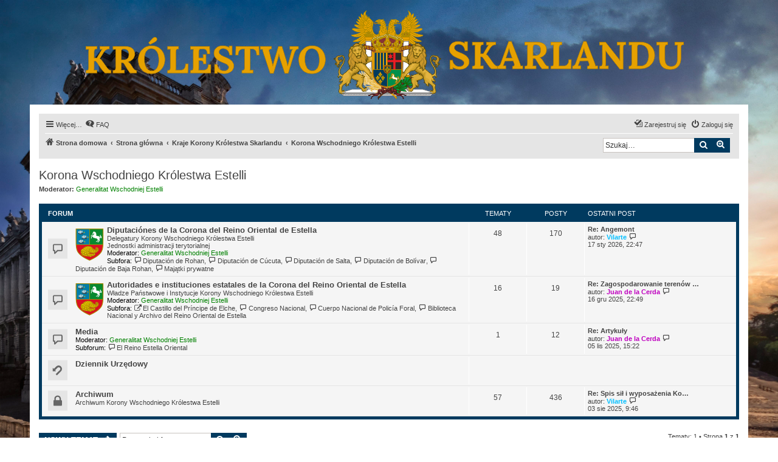

--- FILE ---
content_type: text/html; charset=UTF-8
request_url: https://forum.skarland.eu/viewforum.php?f=187&sid=cf6797395ab5ecdebcfc864fa573b1a0
body_size: 14609
content:
<!DOCTYPE html>
<html dir="ltr" lang="pl">
<head>
<meta charset="utf-8" />
<meta http-equiv="X-UA-Compatible" content="IE=edge">
<meta name="viewport" content="width=device-width, initial-scale=1" />


<title>Korona Wschodniego Królestwa Estelli - Królestwo Skarlandu</title>

	<link rel="alternate" type="application/atom+xml" title="Kanał - Królestwo Skarlandu" href="/app.php/feed?sid=fb84055fc51c9eae99012de165e3cacb">		<link rel="alternate" type="application/atom+xml" title="Kanał - Wszystkie fora" href="/app.php/feed/forums?sid=fb84055fc51c9eae99012de165e3cacb">	<link rel="alternate" type="application/atom+xml" title="Kanał - Nowe tematy" href="/app.php/feed/topics?sid=fb84055fc51c9eae99012de165e3cacb">	<link rel="alternate" type="application/atom+xml" title="Kanał - Aktywne tematy" href="/app.php/feed/topics_active?sid=fb84055fc51c9eae99012de165e3cacb">	<link rel="alternate" type="application/atom+xml" title="Kanał - Forum - Korona Wschodniego Królestwa Estelli" href="/app.php/feed/forum/187?sid=fb84055fc51c9eae99012de165e3cacb">		
	<link rel="canonical" href="https://forum.skarland.eu/viewforum.php?f=187">

<!--
	phpBB style name: proflat
	Based on style:   prosilver (this is the default phpBB3 style)
	Original author:  Tom Beddard ( http://www.subBlue.com/ )
	Modified by:      Mazeltof ( http://www.mazeland.fr/ )
-->

<link href="./assets/css/font-awesome.min.css?assets_version=199" rel="stylesheet">
<link href="./styles/prosilver/theme/stylesheet.css?assets_version=199" rel="stylesheet">
<link href="./styles/Skarland2025/theme/style_proflat.css?assets_version=199" rel="stylesheet">
<link href="./styles/Skarland2025/theme/color_proflat.css?assets_version=199" rel="stylesheet">




<!--[if lte IE 9]>
	<link href="./styles/Skarland2025/theme/tweaks.css?assets_version=199" rel="stylesheet">
<![endif]-->

			<link rel="stylesheet" href="/ext/canidev/core/styles/all/theme/cbbcore.css?assets_version=199">
	
	
	<style type="text/css">
    .mention {
        color: #ff0000;
    }
</style>		
<link href="./ext/dmzx/ultimatepoints/styles/all/theme/ultimatepoints.css?assets_version=199" rel="stylesheet" media="screen">
<link href="./ext/hifikabin/navbarsearch/styles/prosilver/theme/navbarsearch.css?assets_version=199" rel="stylesheet" media="screen">
<link href="./ext/paul999/mention/styles/all/theme/mention.css?assets_version=199" rel="stylesheet" media="screen">
<link href="./ext/senky/massnotification/styles/all/theme/massnotification.css?assets_version=199" rel="stylesheet" media="screen">
<link href="./assets/css/font-awesome.min.css?assets_version=199" rel="stylesheet" media="screen">
<link href="./ext/stevotvr/flair/styles/all/theme/flair.css?assets_version=199" rel="stylesheet" media="screen">
<link href="./ext/phpbb/ads/styles/all/theme/phpbbads.css?assets_version=199" rel="stylesheet" media="screen">


<style>
    .stempel_dot {
        display: none;
    }
    .stempel_link {
        display: block;
        color: #000;
        font-size: 9px;
    }
    @media (max-width: 700px)
    {
        .stempel_dot {
            display: inline;
        }
        .stempel_link {
            display: inline;
        }
    }
</style>

</head>
<body id="phpbb" class="nojs notouch section-viewforum ltr ">

	

	<a id="top" class="top-anchor" accesskey="t"></a>
	<div id="page-header">
		<div class="headerbar" role="banner">
		<div class="headerbar-container">
					<div class="inner">

			<div id="site-description" class="site-description">
				<a id="logo" class="logo" href="https://forum.skarland.eu" title="Strona domowa">
					<span class="site_logo"></span>
				</a>
				<p class="skiplink"><a href="#start_here">Przejdź do zawartości</a></p>
			</div>

			</div>
					</div>
		</div>
	</div>

<div id="wrap" class="wrap">

			
		<div class="navbar" role="navigation">
	<div class="inner">

	<ul id="nav-main" class="nav-main linklist" role="menubar">

		<li id="quick-links" class="quick-links dropdown-container responsive-menu" data-skip-responsive="true">
			<a href="#" class="dropdown-trigger">
				<i class="icon fa-bars fa-fw" aria-hidden="true"></i><span>Więcej…</span>
			</a>
			<div class="dropdown">
				<div class="pointer"><div class="pointer-inner"></div></div>
				<ul class="dropdown-contents" role="menu">
					
											<li class="separator"></li>
																									<li>
								<a href="./search.php?search_id=unanswered&amp;sid=fb84055fc51c9eae99012de165e3cacb" role="menuitem">
									<i class="icon fa-file-o fa-fw icon-gray" aria-hidden="true"></i><span>Tematy bez odpowiedzi</span>
								</a>
							</li>
							<li>
								<a href="./search.php?search_id=active_topics&amp;sid=fb84055fc51c9eae99012de165e3cacb" role="menuitem">
									<i class="icon fa-file-o fa-fw icon-blue" aria-hidden="true"></i><span>Aktywne tematy</span>
								</a>
							</li>
							<li class="separator"></li>
							<li>
								<a href="./search.php?sid=fb84055fc51c9eae99012de165e3cacb" role="menuitem">
									<i class="icon fa-search fa-fw" aria-hidden="true"></i><span>Szukaj</span>
								</a>
							</li>
					
										<li class="separator"></li>

									</ul>
			</div>
		</li>

				<li data-skip-responsive="true">
			<a href="/app.php/help/faq?sid=fb84055fc51c9eae99012de165e3cacb" rel="help" title="Często zadawane pytania" role="menuitem">
				<i class="icon fa-question-circle fa-fw" aria-hidden="true"></i><span>FAQ</span>
			</a>
		</li>
						
			<li class="rightside"  data-skip-responsive="true">
			<a href="./ucp.php?mode=login&amp;redirect=viewforum.php%3Ff%3D187&amp;sid=fb84055fc51c9eae99012de165e3cacb" title="Zaloguj się" accesskey="x" role="menuitem">
				<i class="icon fa-power-off fa-fw" aria-hidden="true"></i><span>Zaloguj się</span>
			</a>
		</li>
					<li class="rightside" data-skip-responsive="true">
				<a href="./ucp.php?mode=register&amp;sid=fb84055fc51c9eae99012de165e3cacb" role="menuitem">
					<i class="icon fa-pencil-square-o  fa-fw" aria-hidden="true"></i><span>Zarejestruj się</span>
				</a>
			</li>
						</ul>
	
	<ul id="nav-breadcrumbs" class="nav-breadcrumbs linklist navlinks" role="menubar">
				
		
		<li class="breadcrumbs" itemscope itemtype="https://schema.org/BreadcrumbList">

							<span class="crumb" itemtype="https://schema.org/ListItem" itemprop="itemListElement" itemscope><a itemprop="item" href="https://forum.skarland.eu" data-navbar-reference="home"><i class="icon fa-home fa-fw" aria-hidden="true"></i><span itemprop="name">Strona domowa</span></a><meta itemprop="position" content="1" /></span>
			
							<span class="crumb" itemtype="https://schema.org/ListItem" itemprop="itemListElement" itemscope><a itemprop="item" href="./index.php?sid=fb84055fc51c9eae99012de165e3cacb" accesskey="h" data-navbar-reference="index"><span itemprop="name">Strona główna</span></a><meta itemprop="position" content="2" /></span>

											
								<span class="crumb" itemtype="https://schema.org/ListItem" itemprop="itemListElement" itemscope data-forum-id="57"><a itemprop="item" href="./viewforum.php?f=57&amp;sid=fb84055fc51c9eae99012de165e3cacb"><span itemprop="name">Kraje Korony Królestwa Skarlandu</span></a><meta itemprop="position" content="3" /></span>
															
								<span class="crumb" itemtype="https://schema.org/ListItem" itemprop="itemListElement" itemscope data-forum-id="187"><a itemprop="item" href="./viewforum.php?f=187&amp;sid=fb84055fc51c9eae99012de165e3cacb"><span itemprop="name">Korona Wschodniego Królestwa Estelli</span></a><meta itemprop="position" content="4" /></span>
							
					</li>

			<li id="search-box" class="search-box rightside responsive-hide">
		<form action="./search.php?sid=fb84055fc51c9eae99012de165e3cacb" method="get" id="search">
	<fieldset>
		<input name="keywords" id="keyword" type="search" maxlength="128" title="Szukaj wg słów kluczowych" class="inputbox search tiny" size="20" value="" placeholder="Szukaj…" >
			<button class="button button-search" type="submit" title="Szukaj">
			<i class="icon fa-search fa-fw" aria-hidden="true"></i><span class="sr-only">Szukaj</span>
			</button>
		<a href="./search.php?sid=fb84055fc51c9eae99012de165e3cacb" class="button button-search-end" title="Wyszukiwanie zaawansowane">
			<i class="icon fa-cog fa-fw" aria-hidden="true"></i><span class="sr-only">Wyszukiwanie zaawansowane</span>
		</a>
	</fieldset>
</form>
	</li>
	<li class="rightside responsive-search">
		<a href="./search.php?sid=fb84055fc51c9eae99012de165e3cacb" title="Wyświetla zaawansowane funkcje wyszukiwania" role="menuitem">
			<i class="icon fa-search fa-fw" aria-hidden="true"></i><span class="sr-only">Szukaj</span>
		</a>
	</li>

		
								</ul>

	</div>
</div>
		

	<a id="start_here" class="anchor"></a>
	<div id="page-body" class="page-body" role="main">

		
		<h2 class="forum-title"><a href="./viewforum.php?f=187&amp;sid=fb84055fc51c9eae99012de165e3cacb">Korona Wschodniego Królestwa Estelli</a></h2>
<div>
	<!-- NOTE: remove the style="display: none" when you want to have the forum description on the forum body -->
	<div style="display: none !important;">Kraj Koronny<br /></div>	<p><strong>Moderator:</strong> <a style="color:#008000;" href="./memberlist.php?mode=group&amp;g=21&amp;sid=fb84055fc51c9eae99012de165e3cacb">Generalitat Wschodniej Estelli</a></p></div>


	
	
				<div class="forabg">
			<div class="inner">
			<ul class="topiclist">
				<li class="header">
										<dl class="row-item">
						<dt><div class="list-inner">Forum</div></dt>
						<dd class="topics">Tematy</dd>
						<dd class="posts">Posty</dd>
						<dd class="lastpost"><span>Ostatni post</span></dd>
					</dl>
									</li>
			</ul>
			<ul class="topiclist forums">
		
					<li class="row">
						<dl class="row-item forum_read_subforum">
				<dt title="Nie ma nieprzeczytanych postów">
										<div class="list-inner">
													<!--
								<a class="feed-icon-forum" title="Kanał - Diputaciónes de la Corona del Reino Oriental de Estella" href="/app.php/feed/forum/255?sid=fb84055fc51c9eae99012de165e3cacb">
									<i class="icon fa-rss-square fa-fw icon-orange" aria-hidden="true"></i><span class="sr-only">Kanał - Diputaciónes de la Corona del Reino Oriental de Estella</span>
								</a>
							-->
																										<span class="forum-image"><img src="./images/estella-este.png" alt="Nie ma nieprzeczytanych postów" /></span>
																			<a href="./viewforum.php?f=255&amp;sid=fb84055fc51c9eae99012de165e3cacb" class="forumtitle">Diputaciónes de la Corona del Reino Oriental de Estella</a>
						<br />Delegatury Korony Wschodniego Królestwa Estelli<br>
Jednostki administracji terytorialnej													<br /><strong>Moderator:</strong> <a style="color:#008000;" href="./memberlist.php?mode=group&amp;g=21&amp;sid=fb84055fc51c9eae99012de165e3cacb">Generalitat Wschodniej Estelli</a>
																										<br /><strong>Subfora:</strong>
															<a href="./viewforum.php?f=198&amp;sid=fb84055fc51c9eae99012de165e3cacb" class="subforum read" title="Nie ma nieprzeczytanych postów">
									<i class="icon fa-file-o fa-fw  icon-blue icon-md" aria-hidden="true"></i>Diputación de Rohan</a>, 															<a href="./viewforum.php?f=228&amp;sid=fb84055fc51c9eae99012de165e3cacb" class="subforum read" title="Nie ma nieprzeczytanych postów">
									<i class="icon fa-file-o fa-fw  icon-blue icon-md" aria-hidden="true"></i>Diputación de Cúcuta</a>, 															<a href="./viewforum.php?f=227&amp;sid=fb84055fc51c9eae99012de165e3cacb" class="subforum read" title="Nie ma nieprzeczytanych postów">
									<i class="icon fa-file-o fa-fw  icon-blue icon-md" aria-hidden="true"></i>Diputación de Salta</a>, 															<a href="./viewforum.php?f=229&amp;sid=fb84055fc51c9eae99012de165e3cacb" class="subforum read" title="Nie ma nieprzeczytanych postów">
									<i class="icon fa-file-o fa-fw  icon-blue icon-md" aria-hidden="true"></i>Diputación de Bolívar</a>, 															<a href="./viewforum.php?f=230&amp;sid=fb84055fc51c9eae99012de165e3cacb" class="subforum read" title="Nie ma nieprzeczytanych postów">
									<i class="icon fa-file-o fa-fw  icon-blue icon-md" aria-hidden="true"></i>Diputación de Baja Rohan</a>, 															<a href="./viewforum.php?f=263&amp;sid=fb84055fc51c9eae99012de165e3cacb" class="subforum read" title="Nie ma nieprzeczytanych postów">
									<i class="icon fa-file-o fa-fw  icon-blue icon-md" aria-hidden="true"></i>Majątki prywatne</a>																				
												<div class="responsive-show" style="display: none;">
															Tematy: <strong>48</strong>
													</div>
											</div>
				</dt>
									<dd class="topics">48 <dfn>Tematy</dfn></dd>
					<dd class="posts">170 <dfn>Posty</dfn></dd>
					<dd class="lastpost">
						<span>
																						<dfn>Ostatni post</dfn>
																										<a href="./viewtopic.php?p=13349&amp;sid=fb84055fc51c9eae99012de165e3cacb#p13349" title="Re: Angemont" class="lastsubject">Re: Angemont</a> <br />
																	autor: <a href="./memberlist.php?mode=viewprofile&amp;u=59&amp;sid=fb84055fc51c9eae99012de165e3cacb" style="color: #00BFFF;" class="username-coloured">Vilarte</a>																	<a href="./viewtopic.php?p=13349&amp;sid=fb84055fc51c9eae99012de165e3cacb#p13349" title="Wyświetl najnowszy post">
										<i class="icon fa-external-link-square fa-fw icon-lightgray icon-md" aria-hidden="true"></i><span class="sr-only">Wyświetl najnowszy post</span>
									</a>
																<br /><time datetime="2026-01-17T21:47:38+00:00">17 sty 2026, 22:47</time>
													</span>
					</dd>
							</dl>
					</li>
			
	
	
			
					<li class="row">
						<dl class="row-item forum_read_subforum">
				<dt title="Nie ma nieprzeczytanych postów">
										<div class="list-inner">
													<!--
								<a class="feed-icon-forum" title="Kanał - Autoridades e instituciones estatales de la Corona del Reino Oriental de Estella" href="/app.php/feed/forum/443?sid=fb84055fc51c9eae99012de165e3cacb">
									<i class="icon fa-rss-square fa-fw icon-orange" aria-hidden="true"></i><span class="sr-only">Kanał - Autoridades e instituciones estatales de la Corona del Reino Oriental de Estella</span>
								</a>
							-->
																										<span class="forum-image"><img src="./images/estella-este.png" alt="Nie ma nieprzeczytanych postów" /></span>
																			<a href="./viewforum.php?f=443&amp;sid=fb84055fc51c9eae99012de165e3cacb" class="forumtitle">Autoridades e instituciones estatales de la Corona del Reino Oriental de Estella</a>
						<br />Władze Państwowe i Instytucje Korony Wschodniego Królestwa Estelli													<br /><strong>Moderator:</strong> <a style="color:#008000;" href="./memberlist.php?mode=group&amp;g=21&amp;sid=fb84055fc51c9eae99012de165e3cacb">Generalitat Wschodniej Estelli</a>
																										<br /><strong>Subfora:</strong>
															<a href="./viewforum.php?f=444&amp;sid=fb84055fc51c9eae99012de165e3cacb" class="subforum read" title="Odnośnik">
									<i class="icon fa-external-link fa-fw  icon-blue icon-md" aria-hidden="true"></i>El Castillo del Príncipe de Elche</a>, 															<a href="./viewforum.php?f=439&amp;sid=fb84055fc51c9eae99012de165e3cacb" class="subforum read" title="Nie ma nieprzeczytanych postów">
									<i class="icon fa-file-o fa-fw  icon-blue icon-md" aria-hidden="true"></i>Congreso Nacional</a>, 															<a href="./viewforum.php?f=508&amp;sid=fb84055fc51c9eae99012de165e3cacb" class="subforum read" title="Nie ma nieprzeczytanych postów">
									<i class="icon fa-file-o fa-fw  icon-blue icon-md" aria-hidden="true"></i>Cuerpo Nacional de Policía Foral</a>, 															<a href="./viewforum.php?f=538&amp;sid=fb84055fc51c9eae99012de165e3cacb" class="subforum read" title="Nie ma nieprzeczytanych postów">
									<i class="icon fa-file-o fa-fw  icon-blue icon-md" aria-hidden="true"></i>Biblioteca Nacional y Archivo del Reino Oriental de Estella</a>																				
												<div class="responsive-show" style="display: none;">
															Tematy: <strong>16</strong>
													</div>
											</div>
				</dt>
									<dd class="topics">16 <dfn>Tematy</dfn></dd>
					<dd class="posts">19 <dfn>Posty</dfn></dd>
					<dd class="lastpost">
						<span>
																						<dfn>Ostatni post</dfn>
																										<a href="./viewtopic.php?p=13315&amp;sid=fb84055fc51c9eae99012de165e3cacb#p13315" title="Re: Zagospodarowanie terenów po Osterii" class="lastsubject">Re: Zagospodarowanie terenów …</a> <br />
																	autor: <a href="./memberlist.php?mode=viewprofile&amp;u=184&amp;sid=fb84055fc51c9eae99012de165e3cacb" style="color: #BF00BF;" class="username-coloured">Juan de la Cerda</a>																	<a href="./viewtopic.php?p=13315&amp;sid=fb84055fc51c9eae99012de165e3cacb#p13315" title="Wyświetl najnowszy post">
										<i class="icon fa-external-link-square fa-fw icon-lightgray icon-md" aria-hidden="true"></i><span class="sr-only">Wyświetl najnowszy post</span>
									</a>
																<br /><time datetime="2025-12-16T21:49:20+00:00">16 gru 2025, 22:49</time>
													</span>
					</dd>
							</dl>
					</li>
			
	
	
			
					<li class="row">
						<dl class="row-item forum_read_subforum">
				<dt title="Nie ma nieprzeczytanych postów">
										<div class="list-inner">
													<!--
								<a class="feed-icon-forum" title="Kanał - Media" href="/app.php/feed/forum/452?sid=fb84055fc51c9eae99012de165e3cacb">
									<i class="icon fa-rss-square fa-fw icon-orange" aria-hidden="true"></i><span class="sr-only">Kanał - Media</span>
								</a>
							-->
																		<a href="./viewforum.php?f=452&amp;sid=fb84055fc51c9eae99012de165e3cacb" class="forumtitle">Media</a>
																			<br /><strong>Moderator:</strong> <a style="color:#008000;" href="./memberlist.php?mode=group&amp;g=21&amp;sid=fb84055fc51c9eae99012de165e3cacb">Generalitat Wschodniej Estelli</a>
																										<br /><strong>Subforum:</strong>
															<a href="./viewforum.php?f=453&amp;sid=fb84055fc51c9eae99012de165e3cacb" class="subforum read" title="Nie ma nieprzeczytanych postów">
									<i class="icon fa-file-o fa-fw  icon-blue icon-md" aria-hidden="true"></i>El Reino Estella Oriental</a>																				
												<div class="responsive-show" style="display: none;">
															Tematy: <strong>1</strong>
													</div>
											</div>
				</dt>
									<dd class="topics">1 <dfn>Tematy</dfn></dd>
					<dd class="posts">12 <dfn>Posty</dfn></dd>
					<dd class="lastpost">
						<span>
																						<dfn>Ostatni post</dfn>
																										<a href="./viewtopic.php?p=13157&amp;sid=fb84055fc51c9eae99012de165e3cacb#p13157" title="Re: Artykuły" class="lastsubject">Re: Artykuły</a> <br />
																	autor: <a href="./memberlist.php?mode=viewprofile&amp;u=184&amp;sid=fb84055fc51c9eae99012de165e3cacb" style="color: #BF00BF;" class="username-coloured">Juan de la Cerda</a>																	<a href="./viewtopic.php?p=13157&amp;sid=fb84055fc51c9eae99012de165e3cacb#p13157" title="Wyświetl najnowszy post">
										<i class="icon fa-external-link-square fa-fw icon-lightgray icon-md" aria-hidden="true"></i><span class="sr-only">Wyświetl najnowszy post</span>
									</a>
																<br /><time datetime="2025-11-05T14:22:49+00:00">05 lis 2025, 15:22</time>
													</span>
					</dd>
							</dl>
					</li>
			
	
	
			
					<li class="row">
						<dl class="row-item forum_link">
				<dt title="Odnośnik">
										<div class="list-inner">
																		<a href="https://forum.skarland.eu/viewforum.php?f=507" class="forumtitle">Dziennik Urzędowy</a>
																		
												<div class="responsive-show" style="display: none;">
													</div>
											</div>
				</dt>
									<dd>&nbsp;</dd>
							</dl>
					</li>
			
	
	
			
					<li class="row">
						<dl class="row-item forum_read_locked">
				<dt title="Forum zablokowane">
										<div class="list-inner">
													<!--
								<a class="feed-icon-forum" title="Kanał - Archiwum" href="/app.php/feed/forum/401?sid=fb84055fc51c9eae99012de165e3cacb">
									<i class="icon fa-rss-square fa-fw icon-orange" aria-hidden="true"></i><span class="sr-only">Kanał - Archiwum</span>
								</a>
							-->
																		<a href="./viewforum.php?f=401&amp;sid=fb84055fc51c9eae99012de165e3cacb" class="forumtitle">Archiwum</a>
						<br />Archiwum Korony Wschodniego Królestwa Estelli												
												<div class="responsive-show" style="display: none;">
															Tematy: <strong>57</strong>
													</div>
											</div>
				</dt>
									<dd class="topics">57 <dfn>Tematy</dfn></dd>
					<dd class="posts">436 <dfn>Posty</dfn></dd>
					<dd class="lastpost">
						<span>
																						<dfn>Ostatni post</dfn>
																										<a href="./viewtopic.php?p=12813&amp;sid=fb84055fc51c9eae99012de165e3cacb#p12813" title="Re: Spis sił i wyposażenia Komendy Specjalistycznej Gwardii Cywilnej" class="lastsubject">Re: Spis sił i wyposażenia Ko…</a> <br />
																	autor: <a href="./memberlist.php?mode=viewprofile&amp;u=59&amp;sid=fb84055fc51c9eae99012de165e3cacb" style="color: #00BFFF;" class="username-coloured">Vilarte</a>																	<a href="./viewtopic.php?p=12813&amp;sid=fb84055fc51c9eae99012de165e3cacb#p12813" title="Wyświetl najnowszy post">
										<i class="icon fa-external-link-square fa-fw icon-lightgray icon-md" aria-hidden="true"></i><span class="sr-only">Wyświetl najnowszy post</span>
									</a>
																<br /><time datetime="2025-08-03T07:46:03+00:00">03 sie 2025, 9:46</time>
													</span>
					</dd>
							</dl>
					</li>
			
				</ul>

			</div>
		</div>
		

	<div class="action-bar bar-top">

				
		<a href="./posting.php?mode=post&amp;f=187&amp;sid=fb84055fc51c9eae99012de165e3cacb" class="button" title="Nowy temat">
							<span>NOWY TEMAT</span> <i class="icon fa-pencil fa-fw" aria-hidden="true"></i>
					</a>
						
	
			<div class="search-box" role="search">
			<form method="get" id="forum-search" action="./search.php?sid=fb84055fc51c9eae99012de165e3cacb">
			<fieldset>
				<input class="inputbox search tiny" type="search" name="keywords" id="search_keywords" size="20" placeholder="Przeszukaj forum…" />
				<button class="button button-search" type="submit" title="Szukaj">
					<i class="icon fa-search fa-fw" aria-hidden="true"></i><span class="sr-only">Szukaj</span>
				</button>
				<a href="./search.php?fid%5B%5D=187&amp;sid=fb84055fc51c9eae99012de165e3cacb" class="button button-search-end" title="Wyszukiwanie zaawansowane">
					<i class="icon fa-cog fa-fw" aria-hidden="true"></i><span class="sr-only">Wyszukiwanie zaawansowane</span>
				</a>
				<input type="hidden" name="fid[0]" value="187" />
<input type="hidden" name="sid" value="fb84055fc51c9eae99012de165e3cacb" />

			</fieldset>
			</form>
		</div>
	
	<div class="pagination">
		Tematy: 1
					&bull; Strona <strong>1</strong> z <strong>1</strong>
			</div>

	</div>




	
			<div class="forumbg">
		<div class="inner">
		<ul class="topiclist">
			<li class="header">
				<dl class="row-item">
					<dt><div class="list-inner">Tematy</div></dt>
					<dd class="posts">Odpowiedzi</dd>
					<dd class="views">Odsłony</dd>
					<dd class="lastpost"><span>Ostatni post</span></dd>
				</dl>
			</li>
		</ul>
		<ul class="topiclist topics">
	
				<li class="row bg1">
						<dl class="row-item topic_read">
				<dt title="Nie ma nieprzeczytanych postów">
										<div class="list-inner">
																		<a href="./viewtopic.php?t=1582&amp;sid=fb84055fc51c9eae99012de165e3cacb" class="topictitle">Plany na działanie na Koronie Wschodniej Królestwa Estelii</a>																								<br />
						
												<div class="responsive-show" style="display: none;">
							Ostatni post autor: <a href="./memberlist.php?mode=viewprofile&amp;u=222&amp;sid=fb84055fc51c9eae99012de165e3cacb" style="color: #FFBF00;" class="username-coloured">Leszek Ebe-Grüner</a> &laquo; <a href="./viewtopic.php?p=13036&amp;sid=fb84055fc51c9eae99012de165e3cacb#p13036" title="Przejdź do ostatniego posta"><time datetime="2025-10-09T09:34:14+00:00">09 paź 2025, 11:34</time></a>
													</div>
														<span class="responsive-show left-box" style="display: none;">Odpowiedzi: <strong>4</strong></span>
													
						<div class="topic-poster responsive-hide left-box">
																												autor: <a href="./memberlist.php?mode=viewprofile&amp;u=222&amp;sid=fb84055fc51c9eae99012de165e3cacb" style="color: #FFBF00;" class="username-coloured">Leszek Ebe-Grüner</a> &raquo; <time datetime="2025-10-08T14:56:52+00:00">08 paź 2025, 16:56</time>
																				</div>

						
											</div>
				</dt>
				<dd class="posts">4 <dfn>Odpowiedzi</dfn></dd>
				<dd class="views">189 <dfn>Odsłony</dfn></dd>
				<dd class="lastpost">
					<span><dfn>Ostatni post </dfn>autor: <a href="./memberlist.php?mode=viewprofile&amp;u=222&amp;sid=fb84055fc51c9eae99012de165e3cacb" style="color: #FFBF00;" class="username-coloured">Leszek Ebe-Grüner</a>													<a href="./viewtopic.php?p=13036&amp;sid=fb84055fc51c9eae99012de165e3cacb#p13036" title="Przejdź do ostatniego posta">
								<i class="icon fa-external-link-square fa-fw icon-lightgray icon-md" aria-hidden="true"></i><span class="sr-only"></span>
							</a>
												<br /><time datetime="2025-10-09T09:34:14+00:00">09 paź 2025, 11:34</time>
					</span>
				</dd>
			</dl>
					</li>
		
				</ul>
		</div>
	</div>
	

	<div class="action-bar bar-bottom">
					
			<a href="./posting.php?mode=post&amp;f=187&amp;sid=fb84055fc51c9eae99012de165e3cacb" class="button" title="Nowy temat">
							<span>NOWY TEMAT</span> <i class="icon fa-pencil fa-fw" aria-hidden="true"></i>
						</a>

						
		
					<form method="post" action="./viewforum.php?f=187&amp;sid=fb84055fc51c9eae99012de165e3cacb">
			<div class="dropdown-container dropdown-container-left dropdown-button-control sort-tools">
	<span title="Wyświetl opcje sortowania" class="button button-secondary dropdown-trigger dropdown-select">
		<i class="icon fa-sort-amount-asc fa-fw" aria-hidden="true"></i>
		<span class="caret"><i class="icon fa-sort-down fa-fw" aria-hidden="true"></i></span>
	</span>
	<div class="dropdown hidden">
		<div class="pointer"><div class="pointer-inner"></div></div>
		<div class="dropdown-contents">
			<fieldset class="display-options">
							<label>Wyświetl: <select name="st" id="st"><option value="0" selected="selected">Wszystkie tematy</option><option value="1">1 dzień</option><option value="7">7 dni</option><option value="14">2 tygodnie</option><option value="30">1 miesiąc</option><option value="90">3 miesiące</option><option value="180">6 miesięcy</option><option value="365">1 rok</option></select></label>
								<label>Sortuj wg: <select name="sk" id="sk"><option value="a">Autor</option><option value="t" selected="selected">Data</option><option value="r">Odpowiedzi</option><option value="s">Tytuł</option><option value="v">Odsłony</option><option value="rs">Wynik</option></select></label>
				<label>Kierunek: <select name="sd" id="sd"><option value="a">Rosnąco</option><option value="d" selected="selected">Malejąco</option></select></label>
								<hr class="dashed" />
				<input type="submit" class="button2" name="sort" value="Wykonaj" />
						</fieldset>
		</div>
	</div>
</div>
			</form>
		
		<div class="pagination">
			Tematy: 1
							 &bull; Strona <strong>1</strong> z <strong>1</strong>
					</div>
	</div>


<div class="action-bar actions-jump">
		<p class="jumpbox-return">
		<a href="./index.php?sid=fb84055fc51c9eae99012de165e3cacb" class="left-box arrow-left" accesskey="r">
			<i class="icon fa-angle-left fa-fw icon-black" aria-hidden="true"></i><span>Wróć do wykazu forów</span>
		</a>
	</p>
	
		<div class="jumpbox dropdown-container dropdown-container-right dropdown-up dropdown-left dropdown-button-control" id="jumpbox">
			<span title="Przejdź do" class="button button-secondary dropdown-trigger dropdown-select">
				<span>Przejdź do</span>
				<span class="caret"><i class="icon fa-sort-down fa-fw" aria-hidden="true"></i></span>
			</span>
		<div class="dropdown">
			<div class="pointer"><div class="pointer-inner"></div></div>
			<ul class="dropdown-contents">
																				<li><a href="./viewforum.php?f=373&amp;sid=fb84055fc51c9eae99012de165e3cacb" class="jumpbox-cat-link"> <span> WYDARZENIA</span></a></li>
																<li><a href="./viewforum.php?f=392&amp;sid=fb84055fc51c9eae99012de165e3cacb" class="jumpbox-sub-link"><span class="spacer"></span> <span>&#8627; &nbsp; Trwające aukcje i sprzedaże KDA</span></a></li>
																<li><a href="./viewforum.php?f=353&amp;sid=fb84055fc51c9eae99012de165e3cacb" class="jumpbox-cat-link"> <span> Gazeta El Reino - Wiadomości z kraju i ze świata</span></a></li>
																<li><a href="./viewforum.php?f=352&amp;sid=fb84055fc51c9eae99012de165e3cacb" class="jumpbox-sub-link"><span class="spacer"></span> <span>&#8627; &nbsp; El Reino - Edición Internacional</span></a></li>
																<li><a href="./viewforum.php?f=461&amp;sid=fb84055fc51c9eae99012de165e3cacb" class="jumpbox-cat-link"> <span> Witaj w Królestwie Skarlandu</span></a></li>
																<li><a href="./viewforum.php?f=4&amp;sid=fb84055fc51c9eae99012de165e3cacb" class="jumpbox-sub-link"><span class="spacer"></span> <span>&#8627; &nbsp; Granica Państwa ::Śmiało Przekraczaj::</span></a></li>
																<li><a href="./viewforum.php?f=47&amp;sid=fb84055fc51c9eae99012de165e3cacb" class="jumpbox-cat-link"> <span> Życie w Królestwie Skarlandu</span></a></li>
																<li><a href="./viewforum.php?f=5&amp;sid=fb84055fc51c9eae99012de165e3cacb" class="jumpbox-sub-link"><span class="spacer"></span> <span>&#8627; &nbsp; Rynek Główny Plaza Mayor w Walencji</span></a></li>
																<li><a href="./viewforum.php?f=104&amp;sid=fb84055fc51c9eae99012de165e3cacb" class="jumpbox-sub-link"><span class="spacer"></span><span class="spacer"></span> <span>&#8627; &nbsp; Ambasady</span></a></li>
																<li><a href="./viewforum.php?f=148&amp;sid=fb84055fc51c9eae99012de165e3cacb" class="jumpbox-sub-link"><span class="spacer"></span><span class="spacer"></span><span class="spacer"></span> <span>&#8627; &nbsp; Ambasada Księstwa Sarmacji</span></a></li>
																<li><a href="./viewforum.php?f=526&amp;sid=fb84055fc51c9eae99012de165e3cacb" class="jumpbox-sub-link"><span class="spacer"></span><span class="spacer"></span><span class="spacer"></span> <span>&#8627; &nbsp; Ambasada Kotliny Edelweiss</span></a></li>
																<li><a href="./viewforum.php?f=141&amp;sid=fb84055fc51c9eae99012de165e3cacb" class="jumpbox-sub-link"><span class="spacer"></span><span class="spacer"></span><span class="spacer"></span> <span>&#8627; &nbsp; Ambasada Cesarstwa Bizantyjskiego</span></a></li>
																<li><a href="./viewforum.php?f=142&amp;sid=fb84055fc51c9eae99012de165e3cacb" class="jumpbox-sub-link"><span class="spacer"></span><span class="spacer"></span><span class="spacer"></span> <span>&#8627; &nbsp; Ambasada Pustkowi Winków</span></a></li>
																<li><a href="./viewforum.php?f=143&amp;sid=fb84055fc51c9eae99012de165e3cacb" class="jumpbox-sub-link"><span class="spacer"></span><span class="spacer"></span><span class="spacer"></span> <span>&#8627; &nbsp; Ambasada Związku Winkulijskiego</span></a></li>
																<li><a href="./viewforum.php?f=144&amp;sid=fb84055fc51c9eae99012de165e3cacb" class="jumpbox-sub-link"><span class="spacer"></span><span class="spacer"></span><span class="spacer"></span> <span>&#8627; &nbsp; Ambasada Palatynatu Leocji</span></a></li>
																<li><a href="./viewforum.php?f=303&amp;sid=fb84055fc51c9eae99012de165e3cacb" class="jumpbox-sub-link"><span class="spacer"></span><span class="spacer"></span><span class="spacer"></span> <span>&#8627; &nbsp; Ambasada Królestwa Santery</span></a></li>
																<li><a href="./viewforum.php?f=304&amp;sid=fb84055fc51c9eae99012de165e3cacb" class="jumpbox-sub-link"><span class="spacer"></span><span class="spacer"></span><span class="spacer"></span> <span>&#8627; &nbsp; Ambasada Cesarstwa Niemieckiego</span></a></li>
																<li><a href="./viewforum.php?f=305&amp;sid=fb84055fc51c9eae99012de165e3cacb" class="jumpbox-sub-link"><span class="spacer"></span><span class="spacer"></span><span class="spacer"></span> <span>&#8627; &nbsp; Ambasada Rzeczpospolitej Obojga Narodów</span></a></li>
																<li><a href="./viewforum.php?f=356&amp;sid=fb84055fc51c9eae99012de165e3cacb" class="jumpbox-sub-link"><span class="spacer"></span><span class="spacer"></span> <span>&#8627; &nbsp; Wydarzenia kulturalne i sportowe</span></a></li>
																<li><a href="./viewforum.php?f=298&amp;sid=fb84055fc51c9eae99012de165e3cacb" class="jumpbox-sub-link"><span class="spacer"></span><span class="spacer"></span><span class="spacer"></span> <span>&#8627; &nbsp; Jarmark Świąteczny w Walencji</span></a></li>
																<li><a href="./viewforum.php?f=295&amp;sid=fb84055fc51c9eae99012de165e3cacb" class="jumpbox-sub-link"><span class="spacer"></span><span class="spacer"></span><span class="spacer"></span> <span>&#8627; &nbsp; Rajd Skarlandu: 5-7 listopada 2021</span></a></li>
																<li><a href="./viewforum.php?f=313&amp;sid=fb84055fc51c9eae99012de165e3cacb" class="jumpbox-sub-link"><span class="spacer"></span> <span>&#8627; &nbsp; Valencia Nuevo Norte</span></a></li>
																<li><a href="./viewforum.php?f=99&amp;sid=fb84055fc51c9eae99012de165e3cacb" class="jumpbox-sub-link"><span class="spacer"></span><span class="spacer"></span> <span>&#8627; &nbsp; Bank Centralny</span></a></li>
																<li><a href="./viewforum.php?f=100&amp;sid=fb84055fc51c9eae99012de165e3cacb" class="jumpbox-sub-link"><span class="spacer"></span><span class="spacer"></span><span class="spacer"></span> <span>&#8627; &nbsp; Centralny Rejestr Zatrudnień i Dochodów</span></a></li>
																<li><a href="./viewforum.php?f=101&amp;sid=fb84055fc51c9eae99012de165e3cacb" class="jumpbox-sub-link"><span class="spacer"></span><span class="spacer"></span><span class="spacer"></span> <span>&#8627; &nbsp; Księga Majątków</span></a></li>
																<li><a href="./viewforum.php?f=110&amp;sid=fb84055fc51c9eae99012de165e3cacb" class="jumpbox-sub-link"><span class="spacer"></span><span class="spacer"></span><span class="spacer"></span><span class="spacer"></span> <span>&#8627; &nbsp; Majątki Norberta de Catalana</span></a></li>
																<li><a href="./viewforum.php?f=111&amp;sid=fb84055fc51c9eae99012de165e3cacb" class="jumpbox-sub-link"><span class="spacer"></span><span class="spacer"></span><span class="spacer"></span><span class="spacer"></span> <span>&#8627; &nbsp; Majątki Bruno Petrowicza Catalana</span></a></li>
																<li><a href="./viewforum.php?f=112&amp;sid=fb84055fc51c9eae99012de165e3cacb" class="jumpbox-sub-link"><span class="spacer"></span><span class="spacer"></span><span class="spacer"></span><span class="spacer"></span> <span>&#8627; &nbsp; Majątki Józefa Wilhelma von Rokuszewskiego</span></a></li>
																<li><a href="./viewforum.php?f=113&amp;sid=fb84055fc51c9eae99012de165e3cacb" class="jumpbox-sub-link"><span class="spacer"></span><span class="spacer"></span><span class="spacer"></span><span class="spacer"></span> <span>&#8627; &nbsp; Majątki Ludwika von Rokuszewskiego</span></a></li>
																<li><a href="./viewforum.php?f=114&amp;sid=fb84055fc51c9eae99012de165e3cacb" class="jumpbox-sub-link"><span class="spacer"></span><span class="spacer"></span><span class="spacer"></span><span class="spacer"></span> <span>&#8627; &nbsp; Majątki Miguela Rodrígueza de Ercilla</span></a></li>
																<li><a href="./viewforum.php?f=115&amp;sid=fb84055fc51c9eae99012de165e3cacb" class="jumpbox-sub-link"><span class="spacer"></span><span class="spacer"></span><span class="spacer"></span><span class="spacer"></span> <span>&#8627; &nbsp; Majątki Colana mc Nolana</span></a></li>
																<li><a href="./viewforum.php?f=116&amp;sid=fb84055fc51c9eae99012de165e3cacb" class="jumpbox-sub-link"><span class="spacer"></span><span class="spacer"></span><span class="spacer"></span><span class="spacer"></span> <span>&#8627; &nbsp; Majątki Sofii de Medici y Zep</span></a></li>
																<li><a href="./viewforum.php?f=117&amp;sid=fb84055fc51c9eae99012de165e3cacb" class="jumpbox-sub-link"><span class="spacer"></span><span class="spacer"></span><span class="spacer"></span><span class="spacer"></span> <span>&#8627; &nbsp; Majątki F. Vazqueza de Saavedra</span></a></li>
																<li><a href="./viewforum.php?f=102&amp;sid=fb84055fc51c9eae99012de165e3cacb" class="jumpbox-sub-link"><span class="spacer"></span><span class="spacer"></span><span class="spacer"></span> <span>&#8627; &nbsp; System Skarbowy</span></a></li>
																<li><a href="./viewforum.php?f=118&amp;sid=fb84055fc51c9eae99012de165e3cacb" class="jumpbox-sub-link"><span class="spacer"></span><span class="spacer"></span><span class="spacer"></span><span class="spacer"></span> <span>&#8627; &nbsp; DYREKCJA BANKU</span></a></li>
																<li><a href="./viewforum.php?f=119&amp;sid=fb84055fc51c9eae99012de165e3cacb" class="jumpbox-sub-link"><span class="spacer"></span><span class="spacer"></span><span class="spacer"></span><span class="spacer"></span> <span>&#8627; &nbsp; Konta Krajów Koronnych Królestwa Skarlandu</span></a></li>
																<li><a href="./viewforum.php?f=170&amp;sid=fb84055fc51c9eae99012de165e3cacb" class="jumpbox-sub-link"><span class="spacer"></span><span class="spacer"></span> <span>&#8627; &nbsp; TACO-ROSA COMPANY</span></a></li>
																<li><a href="./viewforum.php?f=358&amp;sid=fb84055fc51c9eae99012de165e3cacb" class="jumpbox-sub-link"><span class="spacer"></span><span class="spacer"></span> <span>&#8627; &nbsp; Valencia Holding E.R.</span></a></li>
																<li><a href="./viewforum.php?f=359&amp;sid=fb84055fc51c9eae99012de165e3cacb" class="jumpbox-sub-link"><span class="spacer"></span><span class="spacer"></span> <span>&#8627; &nbsp; Mont Skarland S.A.</span></a></li>
																<li><a href="./viewforum.php?f=360&amp;sid=fb84055fc51c9eae99012de165e3cacb" class="jumpbox-sub-link"><span class="spacer"></span><span class="spacer"></span> <span>&#8627; &nbsp; PETRÓGAS E.R.</span></a></li>
																<li><a href="./viewforum.php?f=361&amp;sid=fb84055fc51c9eae99012de165e3cacb" class="jumpbox-sub-link"><span class="spacer"></span><span class="spacer"></span> <span>&#8627; &nbsp; Telexia Skarland S.A.</span></a></li>
																<li><a href="./viewforum.php?f=362&amp;sid=fb84055fc51c9eae99012de165e3cacb" class="jumpbox-sub-link"><span class="spacer"></span><span class="spacer"></span> <span>&#8627; &nbsp; Aguria Holding E.E.</span></a></li>
																<li><a href="./viewforum.php?f=363&amp;sid=fb84055fc51c9eae99012de165e3cacb" class="jumpbox-sub-link"><span class="spacer"></span><span class="spacer"></span> <span>&#8627; &nbsp; Skarlandzki Bank Inwestycyjny w Walencji S.A.</span></a></li>
																<li><a href="./viewforum.php?f=364&amp;sid=fb84055fc51c9eae99012de165e3cacb" class="jumpbox-sub-link"><span class="spacer"></span><span class="spacer"></span> <span>&#8627; &nbsp; PANGARD S.A.</span></a></li>
																<li><a href="./viewforum.php?f=365&amp;sid=fb84055fc51c9eae99012de165e3cacb" class="jumpbox-sub-link"><span class="spacer"></span><span class="spacer"></span> <span>&#8627; &nbsp; Szybka Kolej Aglemaracyjna - MetroTren</span></a></li>
																<li><a href="./viewforum.php?f=366&amp;sid=fb84055fc51c9eae99012de165e3cacb" class="jumpbox-sub-link"><span class="spacer"></span><span class="spacer"></span> <span>&#8627; &nbsp; Stadnina Koni DORADO CABALLO</span></a></li>
																<li><a href="./viewforum.php?f=367&amp;sid=fb84055fc51c9eae99012de165e3cacb" class="jumpbox-sub-link"><span class="spacer"></span><span class="spacer"></span> <span>&#8627; &nbsp; Skarlandzka Wytwórnia Filmowa i Muzyczna</span></a></li>
																<li><a href="./viewforum.php?f=57&amp;sid=fb84055fc51c9eae99012de165e3cacb" class="jumpbox-cat-link"> <span> Kraje Korony Królestwa Skarlandu</span></a></li>
																<li><a href="./viewforum.php?f=58&amp;sid=fb84055fc51c9eae99012de165e3cacb" class="jumpbox-sub-link"><span class="spacer"></span> <span>&#8627; &nbsp; Korona Królestwa Skarlandu</span></a></li>
																<li><a href="./viewforum.php?f=234&amp;sid=fb84055fc51c9eae99012de165e3cacb" class="jumpbox-sub-link"><span class="spacer"></span><span class="spacer"></span> <span>&#8627; &nbsp; Miejsca Publiczne</span></a></li>
																<li><a href="./viewforum.php?f=233&amp;sid=fb84055fc51c9eae99012de165e3cacb" class="jumpbox-sub-link"><span class="spacer"></span><span class="spacer"></span><span class="spacer"></span> <span>&#8627; &nbsp; Plaza Mayor - Rynek Główny w Walencji</span></a></li>
																<li><a href="./viewforum.php?f=474&amp;sid=fb84055fc51c9eae99012de165e3cacb" class="jumpbox-sub-link"><span class="spacer"></span><span class="spacer"></span><span class="spacer"></span> <span>&#8627; &nbsp; Catedral Metropolitana de Nuestra Señora de Valencia</span></a></li>
																<li><a href="./viewforum.php?f=235&amp;sid=fb84055fc51c9eae99012de165e3cacb" class="jumpbox-sub-link"><span class="spacer"></span><span class="spacer"></span> <span>&#8627; &nbsp; Władze i Instytucje Koronne</span></a></li>
																<li><a href="./viewforum.php?f=237&amp;sid=fb84055fc51c9eae99012de165e3cacb" class="jumpbox-sub-link"><span class="spacer"></span><span class="spacer"></span><span class="spacer"></span> <span>&#8627; &nbsp; Rada Generalna w Walencji</span></a></li>
																<li><a href="./viewforum.php?f=238&amp;sid=fb84055fc51c9eae99012de165e3cacb" class="jumpbox-sub-link"><span class="spacer"></span><span class="spacer"></span><span class="spacer"></span><span class="spacer"></span> <span>&#8627; &nbsp; Królewski Urząd ds. Imigracji Wewnętrznej</span></a></li>
																<li><a href="./viewforum.php?f=240&amp;sid=fb84055fc51c9eae99012de165e3cacb" class="jumpbox-sub-link"><span class="spacer"></span><span class="spacer"></span><span class="spacer"></span><span class="spacer"></span> <span>&#8627; &nbsp; Gabinet Kapitana Generalnego</span></a></li>
																<li><a href="./viewforum.php?f=239&amp;sid=fb84055fc51c9eae99012de165e3cacb" class="jumpbox-sub-link"><span class="spacer"></span><span class="spacer"></span><span class="spacer"></span><span class="spacer"></span> <span>&#8627; &nbsp; Sala Kortez Walencji</span></a></li>
																<li><a href="./viewforum.php?f=236&amp;sid=fb84055fc51c9eae99012de165e3cacb" class="jumpbox-sub-link"><span class="spacer"></span><span class="spacer"></span><span class="spacer"></span> <span>&#8627; &nbsp; Dziennik Urzędowy Korony Królestwa Skarlandu</span></a></li>
																<li><a href="./viewforum.php?f=244&amp;sid=fb84055fc51c9eae99012de165e3cacb" class="jumpbox-sub-link"><span class="spacer"></span><span class="spacer"></span><span class="spacer"></span><span class="spacer"></span> <span>&#8627; &nbsp; Statut Generalny</span></a></li>
																<li><a href="./viewforum.php?f=245&amp;sid=fb84055fc51c9eae99012de165e3cacb" class="jumpbox-sub-link"><span class="spacer"></span><span class="spacer"></span><span class="spacer"></span><span class="spacer"></span> <span>&#8627; &nbsp; Dekrety Królewskie</span></a></li>
																<li><a href="./viewforum.php?f=246&amp;sid=fb84055fc51c9eae99012de165e3cacb" class="jumpbox-sub-link"><span class="spacer"></span><span class="spacer"></span><span class="spacer"></span><span class="spacer"></span> <span>&#8627; &nbsp; Dekrety Kapitana Generalnego</span></a></li>
																<li><a href="./viewforum.php?f=247&amp;sid=fb84055fc51c9eae99012de165e3cacb" class="jumpbox-sub-link"><span class="spacer"></span><span class="spacer"></span><span class="spacer"></span><span class="spacer"></span> <span>&#8627; &nbsp; Ustawy Generalne</span></a></li>
																<li><a href="./viewforum.php?f=248&amp;sid=fb84055fc51c9eae99012de165e3cacb" class="jumpbox-sub-link"><span class="spacer"></span><span class="spacer"></span><span class="spacer"></span><span class="spacer"></span> <span>&#8627; &nbsp; Umowy Międzyregionalne</span></a></li>
																<li><a href="./viewforum.php?f=155&amp;sid=fb84055fc51c9eae99012de165e3cacb" class="jumpbox-sub-link"><span class="spacer"></span><span class="spacer"></span><span class="spacer"></span> <span>&#8627; &nbsp; Banco Real de Reserva de Scarlaña</span></a></li>
																<li><a href="./viewforum.php?f=241&amp;sid=fb84055fc51c9eae99012de165e3cacb" class="jumpbox-sub-link"><span class="spacer"></span><span class="spacer"></span><span class="spacer"></span> <span>&#8627; &nbsp; Straż Królewska</span></a></li>
																<li><a href="./viewforum.php?f=156&amp;sid=fb84055fc51c9eae99012de165e3cacb" class="jumpbox-sub-link"><span class="spacer"></span><span class="spacer"></span><span class="spacer"></span> <span>&#8627; &nbsp; Gospodarka i Przemysł</span></a></li>
																<li><a href="./viewforum.php?f=139&amp;sid=fb84055fc51c9eae99012de165e3cacb" class="jumpbox-sub-link"><span class="spacer"></span><span class="spacer"></span><span class="spacer"></span><span class="spacer"></span> <span>&#8627; &nbsp; Zakłady Hurtan w Walencji</span></a></li>
																<li><a href="./viewforum.php?f=242&amp;sid=fb84055fc51c9eae99012de165e3cacb" class="jumpbox-sub-link"><span class="spacer"></span><span class="spacer"></span> <span>&#8627; &nbsp; Miasta Samorządowe</span></a></li>
																<li><a href="./viewforum.php?f=174&amp;sid=fb84055fc51c9eae99012de165e3cacb" class="jumpbox-sub-link"><span class="spacer"></span><span class="spacer"></span><span class="spacer"></span> <span>&#8627; &nbsp; Walencja</span></a></li>
																<li><a href="./viewforum.php?f=296&amp;sid=fb84055fc51c9eae99012de165e3cacb" class="jumpbox-sub-link"><span class="spacer"></span><span class="spacer"></span><span class="spacer"></span> <span>&#8627; &nbsp; León</span></a></li>
																<li><a href="./viewforum.php?f=297&amp;sid=fb84055fc51c9eae99012de165e3cacb" class="jumpbox-sub-link"><span class="spacer"></span><span class="spacer"></span><span class="spacer"></span> <span>&#8627; &nbsp; Oviedo</span></a></li>
																<li><a href="./viewforum.php?f=243&amp;sid=fb84055fc51c9eae99012de165e3cacb" class="jumpbox-sub-link"><span class="spacer"></span><span class="spacer"></span> <span>&#8627; &nbsp; Majątki Ziemskie</span></a></li>
																<li><a href="./viewforum.php?f=299&amp;sid=fb84055fc51c9eae99012de165e3cacb" class="jumpbox-sub-link"><span class="spacer"></span><span class="spacer"></span><span class="spacer"></span> <span>&#8627; &nbsp; Hrabstwo Acri</span></a></li>
																<li><a href="./viewforum.php?f=300&amp;sid=fb84055fc51c9eae99012de165e3cacb" class="jumpbox-sub-link"><span class="spacer"></span><span class="spacer"></span><span class="spacer"></span><span class="spacer"></span> <span>&#8627; &nbsp; Pałac Hrabiowski w Acri</span></a></li>
																<li><a href="./viewforum.php?f=301&amp;sid=fb84055fc51c9eae99012de165e3cacb" class="jumpbox-sub-link"><span class="spacer"></span><span class="spacer"></span><span class="spacer"></span><span class="spacer"></span> <span>&#8627; &nbsp; Miasto Acri</span></a></li>
																<li><a href="./viewforum.php?f=302&amp;sid=fb84055fc51c9eae99012de165e3cacb" class="jumpbox-sub-link"><span class="spacer"></span><span class="spacer"></span><span class="spacer"></span><span class="spacer"></span> <span>&#8627; &nbsp; Miasto Servalle</span></a></li>
																<li><a href="./viewforum.php?f=59&amp;sid=fb84055fc51c9eae99012de165e3cacb" class="jumpbox-sub-link"><span class="spacer"></span> <span>&#8627; &nbsp; Korona Królestwa Agurii</span></a></li>
																<li><a href="./viewforum.php?f=105&amp;sid=fb84055fc51c9eae99012de165e3cacb" class="jumpbox-sub-link"><span class="spacer"></span><span class="spacer"></span> <span>&#8627; &nbsp; Wojska Obrony Krajowej</span></a></li>
																<li><a href="./viewforum.php?f=106&amp;sid=fb84055fc51c9eae99012de165e3cacb" class="jumpbox-sub-link"><span class="spacer"></span><span class="spacer"></span><span class="spacer"></span> <span>&#8627; &nbsp; Sztab</span></a></li>
																<li><a href="./viewforum.php?f=107&amp;sid=fb84055fc51c9eae99012de165e3cacb" class="jumpbox-sub-link"><span class="spacer"></span><span class="spacer"></span><span class="spacer"></span> <span>&#8627; &nbsp; Dywizja Agurska</span></a></li>
																<li><a href="./viewforum.php?f=149&amp;sid=fb84055fc51c9eae99012de165e3cacb" class="jumpbox-sub-link"><span class="spacer"></span><span class="spacer"></span><span class="spacer"></span> <span>&#8627; &nbsp; Dywizja Białogórska</span></a></li>
																<li><a href="./viewforum.php?f=108&amp;sid=fb84055fc51c9eae99012de165e3cacb" class="jumpbox-sub-link"><span class="spacer"></span><span class="spacer"></span><span class="spacer"></span> <span>&#8627; &nbsp; Flotylla Agurska</span></a></li>
																<li><a href="./viewforum.php?f=150&amp;sid=fb84055fc51c9eae99012de165e3cacb" class="jumpbox-sub-link"><span class="spacer"></span><span class="spacer"></span><span class="spacer"></span> <span>&#8627; &nbsp; Agurski Pułk Lotniczy</span></a></li>
																<li><a href="./viewforum.php?f=146&amp;sid=fb84055fc51c9eae99012de165e3cacb" class="jumpbox-sub-link"><span class="spacer"></span><span class="spacer"></span> <span>&#8627; &nbsp; Bank Narodowy w Grodźcu</span></a></li>
																<li><a href="./viewforum.php?f=137&amp;sid=fb84055fc51c9eae99012de165e3cacb" class="jumpbox-sub-link"><span class="spacer"></span><span class="spacer"></span> <span>&#8627; &nbsp; Księstwo Otyrii</span></a></li>
																<li><a href="./viewforum.php?f=351&amp;sid=fb84055fc51c9eae99012de165e3cacb" class="jumpbox-sub-link"><span class="spacer"></span><span class="spacer"></span> <span>&#8627; &nbsp; Wieś Czarnoleska</span></a></li>
																<li><a href="./viewforum.php?f=251&amp;sid=fb84055fc51c9eae99012de165e3cacb" class="jumpbox-sub-link"><span class="spacer"></span><span class="spacer"></span> <span>&#8627; &nbsp; Archiwum Koronne</span></a></li>
																<li><a href="./viewforum.php?f=60&amp;sid=fb84055fc51c9eae99012de165e3cacb" class="jumpbox-sub-link"><span class="spacer"></span><span class="spacer"></span> <span>&#8627; &nbsp; Archiwum Wicekrólestwa Białogóry</span></a></li>
																<li><a href="./viewforum.php?f=187&amp;sid=fb84055fc51c9eae99012de165e3cacb" class="jumpbox-sub-link"><span class="spacer"></span> <span>&#8627; &nbsp; Korona Wschodniego Królestwa Estelli</span></a></li>
																<li><a href="./viewforum.php?f=255&amp;sid=fb84055fc51c9eae99012de165e3cacb" class="jumpbox-sub-link"><span class="spacer"></span><span class="spacer"></span> <span>&#8627; &nbsp; Diputaciónes de la Corona del Reino Oriental de Estella</span></a></li>
																<li><a href="./viewforum.php?f=198&amp;sid=fb84055fc51c9eae99012de165e3cacb" class="jumpbox-sub-link"><span class="spacer"></span><span class="spacer"></span><span class="spacer"></span> <span>&#8627; &nbsp; Diputación de Rohan</span></a></li>
																<li><a href="./viewforum.php?f=407&amp;sid=fb84055fc51c9eae99012de165e3cacb" class="jumpbox-sub-link"><span class="spacer"></span><span class="spacer"></span><span class="spacer"></span><span class="spacer"></span> <span>&#8627; &nbsp; Elche</span></a></li>
																<li><a href="./viewforum.php?f=258&amp;sid=fb84055fc51c9eae99012de165e3cacb" class="jumpbox-sub-link"><span class="spacer"></span><span class="spacer"></span><span class="spacer"></span><span class="spacer"></span><span class="spacer"></span> <span>&#8627; &nbsp; Castillo del Príncipe</span></a></li>
																<li><a href="./viewforum.php?f=256&amp;sid=fb84055fc51c9eae99012de165e3cacb" class="jumpbox-sub-link"><span class="spacer"></span><span class="spacer"></span><span class="spacer"></span><span class="spacer"></span><span class="spacer"></span><span class="spacer"></span> <span>&#8627; &nbsp; Kancelaria Gubernatora Królewskiego</span></a></li>
																<li><a href="./viewforum.php?f=433&amp;sid=fb84055fc51c9eae99012de165e3cacb" class="jumpbox-sub-link"><span class="spacer"></span><span class="spacer"></span><span class="spacer"></span><span class="spacer"></span><span class="spacer"></span><span class="spacer"></span> <span>&#8627; &nbsp; Biuro prasowe</span></a></li>
																<li><a href="./viewforum.php?f=437&amp;sid=fb84055fc51c9eae99012de165e3cacb" class="jumpbox-sub-link"><span class="spacer"></span><span class="spacer"></span><span class="spacer"></span><span class="spacer"></span><span class="spacer"></span> <span>&#8627; &nbsp; Komenda Główna Korpusów Policji Narodowej Prawa Lokalnego w Elche</span></a></li>
																<li><a href="./viewforum.php?f=494&amp;sid=fb84055fc51c9eae99012de165e3cacb" class="jumpbox-sub-link"><span class="spacer"></span><span class="spacer"></span><span class="spacer"></span><span class="spacer"></span><span class="spacer"></span> <span>&#8627; &nbsp; Catedral Metropolitana de Cristo Rey de Elche</span></a></li>
																<li><a href="./viewforum.php?f=422&amp;sid=fb84055fc51c9eae99012de165e3cacb" class="jumpbox-sub-link"><span class="spacer"></span><span class="spacer"></span><span class="spacer"></span><span class="spacer"></span><span class="spacer"></span> <span>&#8627; &nbsp; Museo Militar</span></a></li>
																<li><a href="./viewforum.php?f=423&amp;sid=fb84055fc51c9eae99012de165e3cacb" class="jumpbox-sub-link"><span class="spacer"></span><span class="spacer"></span><span class="spacer"></span><span class="spacer"></span><span class="spacer"></span> <span>&#8627; &nbsp; Galería Nacional de Arte</span></a></li>
																<li><a href="./viewforum.php?f=424&amp;sid=fb84055fc51c9eae99012de165e3cacb" class="jumpbox-sub-link"><span class="spacer"></span><span class="spacer"></span><span class="spacer"></span><span class="spacer"></span><span class="spacer"></span><span class="spacer"></span> <span>&#8627; &nbsp; Oficina de la galería</span></a></li>
																<li><a href="./viewforum.php?f=228&amp;sid=fb84055fc51c9eae99012de165e3cacb" class="jumpbox-sub-link"><span class="spacer"></span><span class="spacer"></span><span class="spacer"></span> <span>&#8627; &nbsp; Diputación de Cúcuta</span></a></li>
																<li><a href="./viewforum.php?f=408&amp;sid=fb84055fc51c9eae99012de165e3cacb" class="jumpbox-sub-link"><span class="spacer"></span><span class="spacer"></span><span class="spacer"></span><span class="spacer"></span> <span>&#8627; &nbsp; Cúcuta</span></a></li>
																<li><a href="./viewforum.php?f=460&amp;sid=fb84055fc51c9eae99012de165e3cacb" class="jumpbox-sub-link"><span class="spacer"></span><span class="spacer"></span><span class="spacer"></span><span class="spacer"></span><span class="spacer"></span> <span>&#8627; &nbsp; Agencia Espacial Estellana (A.E.E.)</span></a></li>
																<li><a href="./viewforum.php?f=496&amp;sid=fb84055fc51c9eae99012de165e3cacb" class="jumpbox-sub-link"><span class="spacer"></span><span class="spacer"></span><span class="spacer"></span><span class="spacer"></span><span class="spacer"></span><span class="spacer"></span> <span>&#8627; &nbsp; Biura</span></a></li>
																<li><a href="./viewforum.php?f=501&amp;sid=fb84055fc51c9eae99012de165e3cacb" class="jumpbox-sub-link"><span class="spacer"></span><span class="spacer"></span><span class="spacer"></span><span class="spacer"></span><span class="spacer"></span><span class="spacer"></span><span class="spacer"></span> <span>&#8627; &nbsp; Biuro raportów</span></a></li>
																<li><a href="./viewforum.php?f=503&amp;sid=fb84055fc51c9eae99012de165e3cacb" class="jumpbox-sub-link"><span class="spacer"></span><span class="spacer"></span><span class="spacer"></span><span class="spacer"></span><span class="spacer"></span><span class="spacer"></span><span class="spacer"></span> <span>&#8627; &nbsp; Biuro Prasowe</span></a></li>
																<li><a href="./viewforum.php?f=497&amp;sid=fb84055fc51c9eae99012de165e3cacb" class="jumpbox-sub-link"><span class="spacer"></span><span class="spacer"></span><span class="spacer"></span><span class="spacer"></span><span class="spacer"></span><span class="spacer"></span> <span>&#8627; &nbsp; Laboratoria</span></a></li>
																<li><a href="./viewforum.php?f=498&amp;sid=fb84055fc51c9eae99012de165e3cacb" class="jumpbox-sub-link"><span class="spacer"></span><span class="spacer"></span><span class="spacer"></span><span class="spacer"></span><span class="spacer"></span><span class="spacer"></span> <span>&#8627; &nbsp; Cosmodromo Amanecer de Estella</span></a></li>
																<li><a href="./viewforum.php?f=499&amp;sid=fb84055fc51c9eae99012de165e3cacb" class="jumpbox-sub-link"><span class="spacer"></span><span class="spacer"></span><span class="spacer"></span><span class="spacer"></span><span class="spacer"></span><span class="spacer"></span><span class="spacer"></span> <span>&#8627; &nbsp; Hale inżynieryjne</span></a></li>
																<li><a href="./viewforum.php?f=500&amp;sid=fb84055fc51c9eae99012de165e3cacb" class="jumpbox-sub-link"><span class="spacer"></span><span class="spacer"></span><span class="spacer"></span><span class="spacer"></span><span class="spacer"></span><span class="spacer"></span><span class="spacer"></span> <span>&#8627; &nbsp; Platfroma Startowa</span></a></li>
																<li><a href="./viewforum.php?f=502&amp;sid=fb84055fc51c9eae99012de165e3cacb" class="jumpbox-sub-link"><span class="spacer"></span><span class="spacer"></span><span class="spacer"></span><span class="spacer"></span><span class="spacer"></span><span class="spacer"></span> <span>&#8627; &nbsp; Centro de Documentación Aeroespacial Estellano</span></a></li>
																<li><a href="./viewforum.php?f=227&amp;sid=fb84055fc51c9eae99012de165e3cacb" class="jumpbox-sub-link"><span class="spacer"></span><span class="spacer"></span><span class="spacer"></span> <span>&#8627; &nbsp; Diputación de Salta</span></a></li>
																<li><a href="./viewforum.php?f=409&amp;sid=fb84055fc51c9eae99012de165e3cacb" class="jumpbox-sub-link"><span class="spacer"></span><span class="spacer"></span><span class="spacer"></span><span class="spacer"></span> <span>&#8627; &nbsp; Salta</span></a></li>
																<li><a href="./viewforum.php?f=438&amp;sid=fb84055fc51c9eae99012de165e3cacb" class="jumpbox-sub-link"><span class="spacer"></span><span class="spacer"></span><span class="spacer"></span><span class="spacer"></span> <span>&#8627; &nbsp; Puerto de Norberto</span></a></li>
																<li><a href="./viewforum.php?f=229&amp;sid=fb84055fc51c9eae99012de165e3cacb" class="jumpbox-sub-link"><span class="spacer"></span><span class="spacer"></span><span class="spacer"></span> <span>&#8627; &nbsp; Diputación de Bolívar</span></a></li>
																<li><a href="./viewforum.php?f=410&amp;sid=fb84055fc51c9eae99012de165e3cacb" class="jumpbox-sub-link"><span class="spacer"></span><span class="spacer"></span><span class="spacer"></span><span class="spacer"></span> <span>&#8627; &nbsp; Bolívar</span></a></li>
																<li><a href="./viewforum.php?f=230&amp;sid=fb84055fc51c9eae99012de165e3cacb" class="jumpbox-sub-link"><span class="spacer"></span><span class="spacer"></span><span class="spacer"></span> <span>&#8627; &nbsp; Diputación de Baja Rohan</span></a></li>
																<li><a href="./viewforum.php?f=411&amp;sid=fb84055fc51c9eae99012de165e3cacb" class="jumpbox-sub-link"><span class="spacer"></span><span class="spacer"></span><span class="spacer"></span><span class="spacer"></span> <span>&#8627; &nbsp; Altea</span></a></li>
																<li><a href="./viewforum.php?f=455&amp;sid=fb84055fc51c9eae99012de165e3cacb" class="jumpbox-sub-link"><span class="spacer"></span><span class="spacer"></span><span class="spacer"></span><span class="spacer"></span><span class="spacer"></span> <span>&#8627; &nbsp; Congreso Nacional</span></a></li>
																<li><a href="./viewforum.php?f=263&amp;sid=fb84055fc51c9eae99012de165e3cacb" class="jumpbox-sub-link"><span class="spacer"></span><span class="spacer"></span><span class="spacer"></span> <span>&#8627; &nbsp; Majątki prywatne</span></a></li>
																<li><a href="./viewforum.php?f=443&amp;sid=fb84055fc51c9eae99012de165e3cacb" class="jumpbox-sub-link"><span class="spacer"></span><span class="spacer"></span> <span>&#8627; &nbsp; Autoridades e instituciones estatales de la Corona del Reino Oriental de Estella</span></a></li>
																<li><a href="./viewforum.php?f=444&amp;sid=fb84055fc51c9eae99012de165e3cacb" class="jumpbox-sub-link"><span class="spacer"></span><span class="spacer"></span><span class="spacer"></span> <span>&#8627; &nbsp; El Castillo del Príncipe de Elche</span></a></li>
																<li><a href="./viewforum.php?f=439&amp;sid=fb84055fc51c9eae99012de165e3cacb" class="jumpbox-sub-link"><span class="spacer"></span><span class="spacer"></span><span class="spacer"></span> <span>&#8627; &nbsp; Congreso Nacional</span></a></li>
																<li><a href="./viewforum.php?f=442&amp;sid=fb84055fc51c9eae99012de165e3cacb" class="jumpbox-sub-link"><span class="spacer"></span><span class="spacer"></span><span class="spacer"></span><span class="spacer"></span> <span>&#8627; &nbsp; Oficina del Presidente del Congreso Nacional</span></a></li>
																<li><a href="./viewforum.php?f=445&amp;sid=fb84055fc51c9eae99012de165e3cacb" class="jumpbox-sub-link"><span class="spacer"></span><span class="spacer"></span><span class="spacer"></span><span class="spacer"></span><span class="spacer"></span> <span>&#8627; &nbsp; Kancelaria</span></a></li>
																<li><a href="./viewforum.php?f=446&amp;sid=fb84055fc51c9eae99012de165e3cacb" class="jumpbox-sub-link"><span class="spacer"></span><span class="spacer"></span><span class="spacer"></span><span class="spacer"></span><span class="spacer"></span> <span>&#8627; &nbsp; Biuro Prasowe</span></a></li>
																<li><a href="./viewforum.php?f=440&amp;sid=fb84055fc51c9eae99012de165e3cacb" class="jumpbox-sub-link"><span class="spacer"></span><span class="spacer"></span><span class="spacer"></span><span class="spacer"></span> <span>&#8627; &nbsp; Cámara de Debates</span></a></li>
																<li><a href="./viewforum.php?f=441&amp;sid=fb84055fc51c9eae99012de165e3cacb" class="jumpbox-sub-link"><span class="spacer"></span><span class="spacer"></span><span class="spacer"></span><span class="spacer"></span> <span>&#8627; &nbsp; Cámara de Votación</span></a></li>
																<li><a href="./viewforum.php?f=508&amp;sid=fb84055fc51c9eae99012de165e3cacb" class="jumpbox-sub-link"><span class="spacer"></span><span class="spacer"></span><span class="spacer"></span> <span>&#8627; &nbsp; Cuerpo Nacional de Policía Foral</span></a></li>
																<li><a href="./viewforum.php?f=509&amp;sid=fb84055fc51c9eae99012de165e3cacb" class="jumpbox-sub-link"><span class="spacer"></span><span class="spacer"></span><span class="spacer"></span><span class="spacer"></span> <span>&#8627; &nbsp; Cuartel General del Cuerpo Nacional de Policía del Reino Oriental de Estella</span></a></li>
																<li><a href="./viewforum.php?f=510&amp;sid=fb84055fc51c9eae99012de165e3cacb" class="jumpbox-sub-link"><span class="spacer"></span><span class="spacer"></span><span class="spacer"></span><span class="spacer"></span><span class="spacer"></span> <span>&#8627; &nbsp; Rozkazy</span></a></li>
																<li><a href="./viewforum.php?f=511&amp;sid=fb84055fc51c9eae99012de165e3cacb" class="jumpbox-sub-link"><span class="spacer"></span><span class="spacer"></span><span class="spacer"></span><span class="spacer"></span><span class="spacer"></span> <span>&#8627; &nbsp; Biuro prasowe i statystyczne</span></a></li>
																<li><a href="./viewforum.php?f=512&amp;sid=fb84055fc51c9eae99012de165e3cacb" class="jumpbox-sub-link"><span class="spacer"></span><span class="spacer"></span><span class="spacer"></span><span class="spacer"></span><span class="spacer"></span> <span>&#8627; &nbsp; Ewidencja sił i jednostek</span></a></li>
																<li><a href="./viewforum.php?f=538&amp;sid=fb84055fc51c9eae99012de165e3cacb" class="jumpbox-sub-link"><span class="spacer"></span><span class="spacer"></span><span class="spacer"></span> <span>&#8627; &nbsp; Biblioteca Nacional y Archivo del Reino Oriental de Estella</span></a></li>
																<li><a href="./viewforum.php?f=539&amp;sid=fb84055fc51c9eae99012de165e3cacb" class="jumpbox-sub-link"><span class="spacer"></span><span class="spacer"></span><span class="spacer"></span><span class="spacer"></span> <span>&#8627; &nbsp; N - PUBLIKACJE NAUKOWE</span></a></li>
																<li><a href="./viewforum.php?f=540&amp;sid=fb84055fc51c9eae99012de165e3cacb" class="jumpbox-sub-link"><span class="spacer"></span><span class="spacer"></span><span class="spacer"></span><span class="spacer"></span> <span>&#8627; &nbsp; F - PUBLIKACJE FABULARNE</span></a></li>
																<li><a href="./viewforum.php?f=541&amp;sid=fb84055fc51c9eae99012de165e3cacb" class="jumpbox-sub-link"><span class="spacer"></span><span class="spacer"></span><span class="spacer"></span><span class="spacer"></span> <span>&#8627; &nbsp; H - PUBLIKACJE HISTORYCZNE</span></a></li>
																<li><a href="./viewforum.php?f=542&amp;sid=fb84055fc51c9eae99012de165e3cacb" class="jumpbox-sub-link"><span class="spacer"></span><span class="spacer"></span><span class="spacer"></span><span class="spacer"></span> <span>&#8627; &nbsp; C - PUBLIKACJE KULTUROWE</span></a></li>
																<li><a href="./viewforum.php?f=543&amp;sid=fb84055fc51c9eae99012de165e3cacb" class="jumpbox-sub-link"><span class="spacer"></span><span class="spacer"></span><span class="spacer"></span><span class="spacer"></span> <span>&#8627; &nbsp; P - PUBLIKACJE NATURY FILOZOFICZNEJ</span></a></li>
																<li><a href="./viewforum.php?f=544&amp;sid=fb84055fc51c9eae99012de165e3cacb" class="jumpbox-sub-link"><span class="spacer"></span><span class="spacer"></span><span class="spacer"></span><span class="spacer"></span> <span>&#8627; &nbsp; R - PUBLIKACJE NATURY RELIGIJNEJ</span></a></li>
																<li><a href="./viewforum.php?f=545&amp;sid=fb84055fc51c9eae99012de165e3cacb" class="jumpbox-sub-link"><span class="spacer"></span><span class="spacer"></span><span class="spacer"></span><span class="spacer"></span> <span>&#8627; &nbsp; S - PUBLIKACJE STATYSTYCZNE</span></a></li>
																<li><a href="./viewforum.php?f=546&amp;sid=fb84055fc51c9eae99012de165e3cacb" class="jumpbox-sub-link"><span class="spacer"></span><span class="spacer"></span><span class="spacer"></span><span class="spacer"></span> <span>&#8627; &nbsp; O - PUBLIKACJE POPULARNO-NAUKOWE</span></a></li>
																<li><a href="./viewforum.php?f=547&amp;sid=fb84055fc51c9eae99012de165e3cacb" class="jumpbox-sub-link"><span class="spacer"></span><span class="spacer"></span><span class="spacer"></span><span class="spacer"></span> <span>&#8627; &nbsp; M - PUBLIKACJE MULTIMEDIALNE</span></a></li>
																<li><a href="./viewforum.php?f=548&amp;sid=fb84055fc51c9eae99012de165e3cacb" class="jumpbox-sub-link"><span class="spacer"></span><span class="spacer"></span><span class="spacer"></span><span class="spacer"></span> <span>&#8627; &nbsp; G - PUBLIKACJE GEOGRAFICZNE/KARTOGRAFICZNE</span></a></li>
																<li><a href="./viewforum.php?f=549&amp;sid=fb84055fc51c9eae99012de165e3cacb" class="jumpbox-sub-link"><span class="spacer"></span><span class="spacer"></span><span class="spacer"></span><span class="spacer"></span> <span>&#8627; &nbsp; D - PUBLIKACJE DOKUMENTALNE/URZĘDOWE</span></a></li>
																<li><a href="./viewforum.php?f=550&amp;sid=fb84055fc51c9eae99012de165e3cacb" class="jumpbox-sub-link"><span class="spacer"></span><span class="spacer"></span><span class="spacer"></span><span class="spacer"></span> <span>&#8627; &nbsp; L - PUBLIKACJE PRAWNE</span></a></li>
																<li><a href="./viewforum.php?f=452&amp;sid=fb84055fc51c9eae99012de165e3cacb" class="jumpbox-sub-link"><span class="spacer"></span><span class="spacer"></span> <span>&#8627; &nbsp; Media</span></a></li>
																<li><a href="./viewforum.php?f=453&amp;sid=fb84055fc51c9eae99012de165e3cacb" class="jumpbox-sub-link"><span class="spacer"></span><span class="spacer"></span><span class="spacer"></span> <span>&#8627; &nbsp; El Reino Estella Oriental</span></a></li>
																<li><a href="./viewforum.php?f=454&amp;sid=fb84055fc51c9eae99012de165e3cacb" class="jumpbox-sub-link"><span class="spacer"></span><span class="spacer"></span><span class="spacer"></span><span class="spacer"></span> <span>&#8627; &nbsp; El Reino Estella Oriental</span></a></li>
																<li><a href="./viewforum.php?f=421&amp;sid=fb84055fc51c9eae99012de165e3cacb" class="jumpbox-sub-link"><span class="spacer"></span><span class="spacer"></span> <span>&#8627; &nbsp; Dziennik Urzędowy</span></a></li>
																<li><a href="./viewforum.php?f=401&amp;sid=fb84055fc51c9eae99012de165e3cacb" class="jumpbox-sub-link"><span class="spacer"></span><span class="spacer"></span> <span>&#8627; &nbsp; Archiwum</span></a></li>
																<li><a href="./viewforum.php?f=412&amp;sid=fb84055fc51c9eae99012de165e3cacb" class="jumpbox-sub-link"><span class="spacer"></span><span class="spacer"></span><span class="spacer"></span> <span>&#8627; &nbsp; Gwardia Cywilna Królestwa</span></a></li>
																<li><a href="./viewforum.php?f=413&amp;sid=fb84055fc51c9eae99012de165e3cacb" class="jumpbox-sub-link"><span class="spacer"></span><span class="spacer"></span><span class="spacer"></span><span class="spacer"></span> <span>&#8627; &nbsp; Korpus Policji Narodowej</span></a></li>
																<li><a href="./viewforum.php?f=434&amp;sid=fb84055fc51c9eae99012de165e3cacb" class="jumpbox-sub-link"><span class="spacer"></span><span class="spacer"></span><span class="spacer"></span><span class="spacer"></span><span class="spacer"></span> <span>&#8627; &nbsp; Komenda Główna Korpusu Policji Narodowej w Elche</span></a></li>
																<li><a href="./viewforum.php?f=435&amp;sid=fb84055fc51c9eae99012de165e3cacb" class="jumpbox-sub-link"><span class="spacer"></span><span class="spacer"></span><span class="spacer"></span><span class="spacer"></span><span class="spacer"></span><span class="spacer"></span> <span>&#8627; &nbsp; Biuro Prasowe</span></a></li>
																<li><a href="./viewforum.php?f=436&amp;sid=fb84055fc51c9eae99012de165e3cacb" class="jumpbox-sub-link"><span class="spacer"></span><span class="spacer"></span><span class="spacer"></span><span class="spacer"></span><span class="spacer"></span><span class="spacer"></span> <span>&#8627; &nbsp; Rozkazy</span></a></li>
																<li><a href="./viewforum.php?f=418&amp;sid=fb84055fc51c9eae99012de165e3cacb" class="jumpbox-sub-link"><span class="spacer"></span><span class="spacer"></span><span class="spacer"></span><span class="spacer"></span> <span>&#8627; &nbsp; Centralne Dowództwo Gwardii Cywilnej</span></a></li>
																<li><a href="./viewforum.php?f=419&amp;sid=fb84055fc51c9eae99012de165e3cacb" class="jumpbox-sub-link"><span class="spacer"></span><span class="spacer"></span><span class="spacer"></span><span class="spacer"></span><span class="spacer"></span> <span>&#8627; &nbsp; Rozkazy</span></a></li>
																<li><a href="./viewforum.php?f=432&amp;sid=fb84055fc51c9eae99012de165e3cacb" class="jumpbox-sub-link"><span class="spacer"></span><span class="spacer"></span><span class="spacer"></span><span class="spacer"></span><span class="spacer"></span> <span>&#8627; &nbsp; Biuro prasowe</span></a></li>
																<li><a href="./viewforum.php?f=414&amp;sid=fb84055fc51c9eae99012de165e3cacb" class="jumpbox-sub-link"><span class="spacer"></span><span class="spacer"></span><span class="spacer"></span><span class="spacer"></span> <span>&#8627; &nbsp; Siły Lądowe</span></a></li>
																<li><a href="./viewforum.php?f=415&amp;sid=fb84055fc51c9eae99012de165e3cacb" class="jumpbox-sub-link"><span class="spacer"></span><span class="spacer"></span><span class="spacer"></span><span class="spacer"></span> <span>&#8627; &nbsp; Siły Morskie</span></a></li>
																<li><a href="./viewforum.php?f=416&amp;sid=fb84055fc51c9eae99012de165e3cacb" class="jumpbox-sub-link"><span class="spacer"></span><span class="spacer"></span><span class="spacer"></span><span class="spacer"></span> <span>&#8627; &nbsp; Siły Powietrzne</span></a></li>
																<li><a href="./viewforum.php?f=417&amp;sid=fb84055fc51c9eae99012de165e3cacb" class="jumpbox-sub-link"><span class="spacer"></span><span class="spacer"></span><span class="spacer"></span><span class="spacer"></span> <span>&#8627; &nbsp; Jednostki Obrony Granic</span></a></li>
																<li><a href="./viewforum.php?f=420&amp;sid=fb84055fc51c9eae99012de165e3cacb" class="jumpbox-sub-link"><span class="spacer"></span><span class="spacer"></span><span class="spacer"></span><span class="spacer"></span> <span>&#8627; &nbsp; Komenda Specjalistyczna Gwardii Cywilnej</span></a></li>
																<li><a href="./viewforum.php?f=189&amp;sid=fb84055fc51c9eae99012de165e3cacb" class="jumpbox-sub-link"><span class="spacer"></span><span class="spacer"></span><span class="spacer"></span> <span>&#8627; &nbsp; Wojska Obrony Krajowej</span></a></li>
																<li><a href="./viewforum.php?f=190&amp;sid=fb84055fc51c9eae99012de165e3cacb" class="jumpbox-sub-link"><span class="spacer"></span><span class="spacer"></span><span class="spacer"></span><span class="spacer"></span> <span>&#8627; &nbsp; Sztab</span></a></li>
																<li><a href="./viewforum.php?f=191&amp;sid=fb84055fc51c9eae99012de165e3cacb" class="jumpbox-sub-link"><span class="spacer"></span><span class="spacer"></span><span class="spacer"></span><span class="spacer"></span> <span>&#8627; &nbsp; Dywizja Estellska</span></a></li>
																<li><a href="./viewforum.php?f=193&amp;sid=fb84055fc51c9eae99012de165e3cacb" class="jumpbox-sub-link"><span class="spacer"></span><span class="spacer"></span><span class="spacer"></span><span class="spacer"></span><span class="spacer"></span> <span>&#8627; &nbsp; Piechota Estellska</span></a></li>
																<li><a href="./viewforum.php?f=194&amp;sid=fb84055fc51c9eae99012de165e3cacb" class="jumpbox-sub-link"><span class="spacer"></span><span class="spacer"></span><span class="spacer"></span><span class="spacer"></span><span class="spacer"></span> <span>&#8627; &nbsp; Kawaleria Estellska</span></a></li>
																<li><a href="./viewforum.php?f=195&amp;sid=fb84055fc51c9eae99012de165e3cacb" class="jumpbox-sub-link"><span class="spacer"></span><span class="spacer"></span><span class="spacer"></span><span class="spacer"></span><span class="spacer"></span> <span>&#8627; &nbsp; Artyleria Estellska</span></a></li>
																<li><a href="./viewforum.php?f=192&amp;sid=fb84055fc51c9eae99012de165e3cacb" class="jumpbox-sub-link"><span class="spacer"></span><span class="spacer"></span><span class="spacer"></span><span class="spacer"></span> <span>&#8627; &nbsp; Flotylla Estellska</span></a></li>
																<li><a href="./viewforum.php?f=231&amp;sid=fb84055fc51c9eae99012de165e3cacb" class="jumpbox-sub-link"><span class="spacer"></span><span class="spacer"></span><span class="spacer"></span> <span>&#8627; &nbsp; Banco de Estella</span></a></li>
																<li><a href="./viewforum.php?f=259&amp;sid=fb84055fc51c9eae99012de165e3cacb" class="jumpbox-sub-link"><span class="spacer"></span><span class="spacer"></span><span class="spacer"></span><span class="spacer"></span> <span>&#8627; &nbsp; Kancelaria Banku</span></a></li>
																<li><a href="./viewforum.php?f=260&amp;sid=fb84055fc51c9eae99012de165e3cacb" class="jumpbox-sub-link"><span class="spacer"></span><span class="spacer"></span><span class="spacer"></span><span class="spacer"></span> <span>&#8627; &nbsp; Rachunki Bankowe</span></a></li>
																<li><a href="./viewforum.php?f=514&amp;sid=fb84055fc51c9eae99012de165e3cacb" class="jumpbox-sub-link"><span class="spacer"></span> <span>&#8627; &nbsp; Dracka Republika Ludowo-Demokratyczna</span></a></li>
																<li><a href="./viewforum.php?f=515&amp;sid=fb84055fc51c9eae99012de165e3cacb" class="jumpbox-sub-link"><span class="spacer"></span><span class="spacer"></span> <span>&#8627; &nbsp; Przejście Graniczne</span></a></li>
																<li><a href="./viewforum.php?f=516&amp;sid=fb84055fc51c9eae99012de165e3cacb" class="jumpbox-sub-link"><span class="spacer"></span><span class="spacer"></span> <span>&#8627; &nbsp; Plac Główny</span></a></li>
																<li><a href="./viewforum.php?f=517&amp;sid=fb84055fc51c9eae99012de165e3cacb" class="jumpbox-sub-link"><span class="spacer"></span><span class="spacer"></span> <span>&#8627; &nbsp; Władze Republiki</span></a></li>
																<li><a href="./viewforum.php?f=518&amp;sid=fb84055fc51c9eae99012de165e3cacb" class="jumpbox-sub-link"><span class="spacer"></span><span class="spacer"></span><span class="spacer"></span> <span>&#8627; &nbsp; Sekretarz Ludowy</span></a></li>
																<li><a href="./viewforum.php?f=525&amp;sid=fb84055fc51c9eae99012de165e3cacb" class="jumpbox-sub-link"><span class="spacer"></span><span class="spacer"></span><span class="spacer"></span><span class="spacer"></span> <span>&#8627; &nbsp; Urząd Imigracyjny</span></a></li>
																<li><a href="./viewforum.php?f=524&amp;sid=fb84055fc51c9eae99012de165e3cacb" class="jumpbox-sub-link"><span class="spacer"></span><span class="spacer"></span><span class="spacer"></span> <span>&#8627; &nbsp; Delegatura Rady Generalitatu w Republice</span></a></li>
																<li><a href="./viewforum.php?f=519&amp;sid=fb84055fc51c9eae99012de165e3cacb" class="jumpbox-sub-link"><span class="spacer"></span><span class="spacer"></span><span class="spacer"></span> <span>&#8627; &nbsp; Najwyższy Kongres Ludowy</span></a></li>
																<li><a href="./viewforum.php?f=520&amp;sid=fb84055fc51c9eae99012de165e3cacb" class="jumpbox-sub-link"><span class="spacer"></span><span class="spacer"></span><span class="spacer"></span> <span>&#8627; &nbsp; Sąd Najwyższy Republiki</span></a></li>
																<li><a href="./viewforum.php?f=521&amp;sid=fb84055fc51c9eae99012de165e3cacb" class="jumpbox-sub-link"><span class="spacer"></span><span class="spacer"></span> <span>&#8627; &nbsp; Bezpieczeństwo Państwa</span></a></li>
																<li><a href="./viewforum.php?f=522&amp;sid=fb84055fc51c9eae99012de165e3cacb" class="jumpbox-sub-link"><span class="spacer"></span><span class="spacer"></span><span class="spacer"></span> <span>&#8627; &nbsp; Ludowa Armia Obrony Republiki</span></a></li>
																<li><a href="./viewforum.php?f=523&amp;sid=fb84055fc51c9eae99012de165e3cacb" class="jumpbox-sub-link"><span class="spacer"></span><span class="spacer"></span><span class="spacer"></span> <span>&#8627; &nbsp; Milicja Ludowa</span></a></li>
																<li><a href="./viewforum.php?f=532&amp;sid=fb84055fc51c9eae99012de165e3cacb" class="jumpbox-sub-link"><span class="spacer"></span><span class="spacer"></span> <span>&#8627; &nbsp; Catedral Metropolitana de José Obrero</span></a></li>
																<li><a href="./viewforum.php?f=8&amp;sid=fb84055fc51c9eae99012de165e3cacb" class="jumpbox-cat-link"> <span> Władze Państwowe i Instytucje Królestwa Skarlandu</span></a></li>
																<li><a href="./viewforum.php?f=342&amp;sid=fb84055fc51c9eae99012de165e3cacb" class="jumpbox-sub-link"><span class="spacer"></span> <span>&#8627; &nbsp; Generalitat Królestwa Skarlandu</span></a></li>
																<li><a href="./viewforum.php?f=9&amp;sid=fb84055fc51c9eae99012de165e3cacb" class="jumpbox-sub-link"><span class="spacer"></span><span class="spacer"></span> <span>&#8627; &nbsp; Pałac Królewski El Escorial w Walencji</span></a></li>
																<li><a href="./viewforum.php?f=332&amp;sid=fb84055fc51c9eae99012de165e3cacb" class="jumpbox-sub-link"><span class="spacer"></span><span class="spacer"></span><span class="spacer"></span> <span>&#8627; &nbsp; Kancelaria Królewska</span></a></li>
																<li><a href="./viewforum.php?f=12&amp;sid=fb84055fc51c9eae99012de165e3cacb" class="jumpbox-sub-link"><span class="spacer"></span><span class="spacer"></span><span class="spacer"></span> <span>&#8627; &nbsp; Sala Kolumnowa</span></a></li>
																<li><a href="./viewforum.php?f=33&amp;sid=fb84055fc51c9eae99012de165e3cacb" class="jumpbox-sub-link"><span class="spacer"></span><span class="spacer"></span><span class="spacer"></span> <span>&#8627; &nbsp; Sala Marmurowa</span></a></li>
																<li><a href="./viewforum.php?f=331&amp;sid=fb84055fc51c9eae99012de165e3cacb" class="jumpbox-sub-link"><span class="spacer"></span><span class="spacer"></span><span class="spacer"></span> <span>&#8627; &nbsp; Sala Urzędowa</span></a></li>
																<li><a href="./viewforum.php?f=551&amp;sid=fb84055fc51c9eae99012de165e3cacb" class="jumpbox-sub-link"><span class="spacer"></span><span class="spacer"></span><span class="spacer"></span> <span>&#8627; &nbsp; Królewski Instytut Migracji</span></a></li>
																<li><a href="./viewforum.php?f=147&amp;sid=fb84055fc51c9eae99012de165e3cacb" class="jumpbox-sub-link"><span class="spacer"></span><span class="spacer"></span><span class="spacer"></span> <span>&#8627; &nbsp; Królewski Departament Bezpieczeństwa Krajowego</span></a></li>
																<li><a href="./viewforum.php?f=13&amp;sid=fb84055fc51c9eae99012de165e3cacb" class="jumpbox-sub-link"><span class="spacer"></span><span class="spacer"></span> <span>&#8627; &nbsp; Rada Generalitatu Królestwa Skarlandu</span></a></li>
																<li><a href="./viewforum.php?f=14&amp;sid=fb84055fc51c9eae99012de165e3cacb" class="jumpbox-sub-link"><span class="spacer"></span><span class="spacer"></span><span class="spacer"></span> <span>&#8627; &nbsp; Kancelaria Generalitatu Królestwa Skarlandu</span></a></li>
																<li><a href="./viewforum.php?f=37&amp;sid=fb84055fc51c9eae99012de165e3cacb" class="jumpbox-sub-link"><span class="spacer"></span><span class="spacer"></span><span class="spacer"></span> <span>&#8627; &nbsp; Gabinet Przewodniczącego Generalitatu</span></a></li>
																<li><a href="./viewforum.php?f=504&amp;sid=fb84055fc51c9eae99012de165e3cacb" class="jumpbox-sub-link"><span class="spacer"></span><span class="spacer"></span><span class="spacer"></span> <span>&#8627; &nbsp; Departamento de Relaciones Exteriores</span></a></li>
																<li><a href="./viewforum.php?f=505&amp;sid=fb84055fc51c9eae99012de165e3cacb" class="jumpbox-sub-link"><span class="spacer"></span><span class="spacer"></span><span class="spacer"></span> <span>&#8627; &nbsp; Departamento de Gobernación y Hacienda</span></a></li>
																<li><a href="./viewforum.php?f=506&amp;sid=fb84055fc51c9eae99012de165e3cacb" class="jumpbox-sub-link"><span class="spacer"></span><span class="spacer"></span><span class="spacer"></span> <span>&#8627; &nbsp; Departamento de Seguridad Nacional y Protección Civil</span></a></li>
																<li><a href="./viewforum.php?f=49&amp;sid=fb84055fc51c9eae99012de165e3cacb" class="jumpbox-sub-link"><span class="spacer"></span><span class="spacer"></span><span class="spacer"></span> <span>&#8627; &nbsp; Sala Kominkowa</span></a></li>
																<li><a href="./viewforum.php?f=70&amp;sid=fb84055fc51c9eae99012de165e3cacb" class="jumpbox-sub-link"><span class="spacer"></span><span class="spacer"></span> <span>&#8627; &nbsp; Kortezy Generalne</span></a></li>
																<li><a href="./viewforum.php?f=357&amp;sid=fb84055fc51c9eae99012de165e3cacb" class="jumpbox-sub-link"><span class="spacer"></span><span class="spacer"></span><span class="spacer"></span> <span>&#8627; &nbsp; Archiwum Kortez Generalnych (2021-22)</span></a></li>
																<li><a href="./viewforum.php?f=145&amp;sid=fb84055fc51c9eae99012de165e3cacb" class="jumpbox-sub-link"><span class="spacer"></span><span class="spacer"></span><span class="spacer"></span> <span>&#8627; &nbsp; Archiwum Zgromadzenia Narodowego (2020-21)</span></a></li>
																<li><a href="./viewforum.php?f=183&amp;sid=fb84055fc51c9eae99012de165e3cacb" class="jumpbox-sub-link"><span class="spacer"></span><span class="spacer"></span> <span>&#8627; &nbsp; Trybunał Królewski</span></a></li>
																<li><a href="./viewforum.php?f=184&amp;sid=fb84055fc51c9eae99012de165e3cacb" class="jumpbox-sub-link"><span class="spacer"></span><span class="spacer"></span><span class="spacer"></span> <span>&#8627; &nbsp; Kancelaria Trybunału Królewskiego</span></a></li>
																<li><a href="./viewforum.php?f=185&amp;sid=fb84055fc51c9eae99012de165e3cacb" class="jumpbox-sub-link"><span class="spacer"></span><span class="spacer"></span><span class="spacer"></span> <span>&#8627; &nbsp; Sala Rozpraw</span></a></li>
																<li><a href="./viewforum.php?f=345&amp;sid=fb84055fc51c9eae99012de165e3cacb" class="jumpbox-sub-link"><span class="spacer"></span><span class="spacer"></span><span class="spacer"></span> <span>&#8627; &nbsp; REGISTRADORES</span></a></li>
																<li><a href="./viewforum.php?f=347&amp;sid=fb84055fc51c9eae99012de165e3cacb" class="jumpbox-sub-link"><span class="spacer"></span><span class="spacer"></span><span class="spacer"></span><span class="spacer"></span> <span>&#8627; &nbsp; Rejestr Registradores</span></a></li>
																<li><a href="./viewforum.php?f=346&amp;sid=fb84055fc51c9eae99012de165e3cacb" class="jumpbox-sub-link"><span class="spacer"></span><span class="spacer"></span><span class="spacer"></span><span class="spacer"></span><span class="spacer"></span> <span>&#8627; &nbsp; Wniosek o wpis przedsiębiorstwa do rejestru</span></a></li>
																<li><a href="./viewforum.php?f=22&amp;sid=fb84055fc51c9eae99012de165e3cacb" class="jumpbox-sub-link"><span class="spacer"></span><span class="spacer"></span> <span>&#8627; &nbsp; Dziennik Urzędowy Królestwa Skarlandu</span></a></li>
																<li><a href="./viewforum.php?f=27&amp;sid=fb84055fc51c9eae99012de165e3cacb" class="jumpbox-sub-link"><span class="spacer"></span><span class="spacer"></span><span class="spacer"></span> <span>&#8627; &nbsp; Konstytucja Królestwa Skarlandu</span></a></li>
																<li><a href="./viewforum.php?f=45&amp;sid=fb84055fc51c9eae99012de165e3cacb" class="jumpbox-sub-link"><span class="spacer"></span><span class="spacer"></span><span class="spacer"></span> <span>&#8627; &nbsp; Traktaty i Umowy Międzynarodowe</span></a></li>
																<li><a href="./viewforum.php?f=29&amp;sid=fb84055fc51c9eae99012de165e3cacb" class="jumpbox-sub-link"><span class="spacer"></span><span class="spacer"></span><span class="spacer"></span> <span>&#8627; &nbsp; Dekrety Królewskie</span></a></li>
																<li><a href="./viewforum.php?f=41&amp;sid=fb84055fc51c9eae99012de165e3cacb" class="jumpbox-sub-link"><span class="spacer"></span><span class="spacer"></span><span class="spacer"></span> <span>&#8627; &nbsp; Ustawy</span></a></li>
																<li><a href="./viewforum.php?f=40&amp;sid=fb84055fc51c9eae99012de165e3cacb" class="jumpbox-sub-link"><span class="spacer"></span><span class="spacer"></span><span class="spacer"></span> <span>&#8627; &nbsp; Rozporządzenia Generalitatu</span></a></li>
																<li><a href="./viewforum.php?f=39&amp;sid=fb84055fc51c9eae99012de165e3cacb" class="jumpbox-sub-link"><span class="spacer"></span><span class="spacer"></span><span class="spacer"></span> <span>&#8627; &nbsp; Rozporządzenia Królewskie</span></a></li>
																<li><a href="./viewforum.php?f=36&amp;sid=fb84055fc51c9eae99012de165e3cacb" class="jumpbox-sub-link"><span class="spacer"></span><span class="spacer"></span><span class="spacer"></span> <span>&#8627; &nbsp; Postanowienia Królewskie</span></a></li>
																<li><a href="./viewforum.php?f=42&amp;sid=fb84055fc51c9eae99012de165e3cacb" class="jumpbox-sub-link"><span class="spacer"></span><span class="spacer"></span><span class="spacer"></span> <span>&#8627; &nbsp; Akta Prawa Miejscowego</span></a></li>
																<li><a href="./viewforum.php?f=43&amp;sid=fb84055fc51c9eae99012de165e3cacb" class="jumpbox-sub-link"><span class="spacer"></span><span class="spacer"></span><span class="spacer"></span> <span>&#8627; &nbsp; Wyroki</span></a></li>
																<li><a href="./viewforum.php?f=44&amp;sid=fb84055fc51c9eae99012de165e3cacb" class="jumpbox-sub-link"><span class="spacer"></span><span class="spacer"></span><span class="spacer"></span> <span>&#8627; &nbsp; Postanowienia</span></a></li>
																<li><a href="./viewforum.php?f=507&amp;sid=fb84055fc51c9eae99012de165e3cacb" class="jumpbox-sub-link"><span class="spacer"></span><span class="spacer"></span><span class="spacer"></span> <span>&#8627; &nbsp; Dziennik Urzędowy Wschodniego Królestwa Estelli</span></a></li>
																<li><a href="./viewforum.php?f=425&amp;sid=fb84055fc51c9eae99012de165e3cacb" class="jumpbox-sub-link"><span class="spacer"></span><span class="spacer"></span><span class="spacer"></span><span class="spacer"></span> <span>&#8627; &nbsp; Konstytucja Korony Wschodniego Królestwa Estelli 24/04/25</span></a></li>
																<li><a href="./viewforum.php?f=405&amp;sid=fb84055fc51c9eae99012de165e3cacb" class="jumpbox-sub-link"><span class="spacer"></span><span class="spacer"></span><span class="spacer"></span><span class="spacer"></span> <span>&#8627; &nbsp; Ustawy</span></a></li>
																<li><a href="./viewforum.php?f=404&amp;sid=fb84055fc51c9eae99012de165e3cacb" class="jumpbox-sub-link"><span class="spacer"></span><span class="spacer"></span><span class="spacer"></span><span class="spacer"></span> <span>&#8627; &nbsp; Dekrety</span></a></li>
																<li><a href="./viewforum.php?f=403&amp;sid=fb84055fc51c9eae99012de165e3cacb" class="jumpbox-sub-link"><span class="spacer"></span><span class="spacer"></span><span class="spacer"></span><span class="spacer"></span> <span>&#8627; &nbsp; Rozporządzenia</span></a></li>
																<li><a href="./viewforum.php?f=457&amp;sid=fb84055fc51c9eae99012de165e3cacb" class="jumpbox-sub-link"><span class="spacer"></span><span class="spacer"></span><span class="spacer"></span><span class="spacer"></span> <span>&#8627; &nbsp; Rejestry</span></a></li>
																<li><a href="./viewforum.php?f=458&amp;sid=fb84055fc51c9eae99012de165e3cacb" class="jumpbox-sub-link"><span class="spacer"></span><span class="spacer"></span><span class="spacer"></span><span class="spacer"></span><span class="spacer"></span> <span>&#8627; &nbsp; Związki Wyznaniowe</span></a></li>
																<li><a href="./viewforum.php?f=537&amp;sid=fb84055fc51c9eae99012de165e3cacb" class="jumpbox-sub-link"><span class="spacer"></span><span class="spacer"></span><span class="spacer"></span><span class="spacer"></span><span class="spacer"></span> <span>&#8627; &nbsp; Partie i ugrupowania polityczne</span></a></li>
																<li><a href="./viewforum.php?f=468&amp;sid=fb84055fc51c9eae99012de165e3cacb" class="jumpbox-sub-link"><span class="spacer"></span><span class="spacer"></span><span class="spacer"></span><span class="spacer"></span> <span>&#8627; &nbsp; Kodeksy</span></a></li>
																<li><a href="./viewforum.php?f=317&amp;sid=fb84055fc51c9eae99012de165e3cacb" class="jumpbox-sub-link"><span class="spacer"></span> <span>&#8627; &nbsp; Gwardia Narodowa Królestwa Skarlandu</span></a></li>
																<li><a href="./viewforum.php?f=343&amp;sid=fb84055fc51c9eae99012de165e3cacb" class="jumpbox-sub-link"><span class="spacer"></span> <span>&#8627; &nbsp; Instytucje Królestwa Skarlandu</span></a></li>
																<li><a href="./viewforum.php?f=30&amp;sid=fb84055fc51c9eae99012de165e3cacb" class="jumpbox-sub-link"><span class="spacer"></span><span class="spacer"></span> <span>&#8627; &nbsp; Muzeum Narodowe Królestwa Skarlandu im. Karola I w Walencji</span></a></li>
																<li><a href="./viewforum.php?f=197&amp;sid=fb84055fc51c9eae99012de165e3cacb" class="jumpbox-sub-link"><span class="spacer"></span><span class="spacer"></span> <span>&#8627; &nbsp; Muzeum Narodowe Królestwa Skarlandu im. Karola I w Walencji - Wystawy</span></a></li>
																<li><a href="./viewforum.php?f=350&amp;sid=fb84055fc51c9eae99012de165e3cacb" class="jumpbox-sub-link"><span class="spacer"></span><span class="spacer"></span> <span>&#8627; &nbsp; Galeria Kolekcji Królewskiej</span></a></li>
																<li><a href="./viewforum.php?f=50&amp;sid=fb84055fc51c9eae99012de165e3cacb" class="jumpbox-sub-link"><span class="spacer"></span><span class="spacer"></span> <span>&#8627; &nbsp; Królewska Akademia Skarlandu</span></a></li>
																<li><a href="./viewforum.php?f=272&amp;sid=fb84055fc51c9eae99012de165e3cacb" class="jumpbox-sub-link"><span class="spacer"></span><span class="spacer"></span><span class="spacer"></span> <span>&#8627; &nbsp; Akademia</span></a></li>
																<li><a href="./viewforum.php?f=55&amp;sid=fb84055fc51c9eae99012de165e3cacb" class="jumpbox-sub-link"><span class="spacer"></span><span class="spacer"></span><span class="spacer"></span><span class="spacer"></span> <span>&#8627; &nbsp; Kancelaria Królewskiej Akademii Skarlandu</span></a></li>
																<li><a href="./viewforum.php?f=274&amp;sid=fb84055fc51c9eae99012de165e3cacb" class="jumpbox-sub-link"><span class="spacer"></span><span class="spacer"></span><span class="spacer"></span><span class="spacer"></span><span class="spacer"></span> <span>&#8627; &nbsp; Dziennik Urzędowy Królewskiej Akademii Skarlandu</span></a></li>
																<li><a href="./viewforum.php?f=325&amp;sid=fb84055fc51c9eae99012de165e3cacb" class="jumpbox-sub-link"><span class="spacer"></span><span class="spacer"></span><span class="spacer"></span><span class="spacer"></span><span class="spacer"></span> <span>&#8627; &nbsp; Archiwum Akademii</span></a></li>
																<li><a href="./viewforum.php?f=321&amp;sid=fb84055fc51c9eae99012de165e3cacb" class="jumpbox-sub-link"><span class="spacer"></span><span class="spacer"></span><span class="spacer"></span><span class="spacer"></span> <span>&#8627; &nbsp; Senat Królewskiej Akademii Skarlandu</span></a></li>
																<li><a href="./viewforum.php?f=54&amp;sid=fb84055fc51c9eae99012de165e3cacb" class="jumpbox-sub-link"><span class="spacer"></span><span class="spacer"></span><span class="spacer"></span><span class="spacer"></span> <span>&#8627; &nbsp; Aula</span></a></li>
																<li><a href="./viewforum.php?f=273&amp;sid=fb84055fc51c9eae99012de165e3cacb" class="jumpbox-sub-link"><span class="spacer"></span><span class="spacer"></span><span class="spacer"></span> <span>&#8627; &nbsp; Jednostki organizacyjne</span></a></li>
																<li><a href="./viewforum.php?f=52&amp;sid=fb84055fc51c9eae99012de165e3cacb" class="jumpbox-sub-link"><span class="spacer"></span><span class="spacer"></span><span class="spacer"></span><span class="spacer"></span> <span>&#8627; &nbsp; Instytut Geodezji i Kartografii KAS</span></a></li>
																<li><a href="./viewforum.php?f=400&amp;sid=fb84055fc51c9eae99012de165e3cacb" class="jumpbox-sub-link"><span class="spacer"></span><span class="spacer"></span><span class="spacer"></span><span class="spacer"></span> <span>&#8627; &nbsp; Instytutu Prawa i Administracji</span></a></li>
																<li><a href="./viewforum.php?f=322&amp;sid=fb84055fc51c9eae99012de165e3cacb" class="jumpbox-sub-link"><span class="spacer"></span><span class="spacer"></span><span class="spacer"></span><span class="spacer"></span> <span>&#8627; &nbsp; Instytut Historii i Kultury KAS</span></a></li>
																<li><a href="./viewforum.php?f=323&amp;sid=fb84055fc51c9eae99012de165e3cacb" class="jumpbox-sub-link"><span class="spacer"></span><span class="spacer"></span><span class="spacer"></span> <span>&#8627; &nbsp; Wydziały</span></a></li>
																<li><a href="./viewforum.php?f=324&amp;sid=fb84055fc51c9eae99012de165e3cacb" class="jumpbox-sub-link"><span class="spacer"></span><span class="spacer"></span><span class="spacer"></span><span class="spacer"></span> <span>&#8627; &nbsp; Wydział Nauk Humanistycznych i Społecznych</span></a></li>
																<li><a href="./viewforum.php?f=326&amp;sid=fb84055fc51c9eae99012de165e3cacb" class="jumpbox-sub-link"><span class="spacer"></span><span class="spacer"></span><span class="spacer"></span><span class="spacer"></span><span class="spacer"></span> <span>&#8627; &nbsp; Wykłady</span></a></li>
																<li><a href="./viewforum.php?f=327&amp;sid=fb84055fc51c9eae99012de165e3cacb" class="jumpbox-sub-link"><span class="spacer"></span><span class="spacer"></span><span class="spacer"></span><span class="spacer"></span><span class="spacer"></span> <span>&#8627; &nbsp; Dzienniczki studiów</span></a></li>
																<li><a href="./viewforum.php?f=330&amp;sid=fb84055fc51c9eae99012de165e3cacb" class="jumpbox-sub-link"><span class="spacer"></span><span class="spacer"></span><span class="spacer"></span><span class="spacer"></span><span class="spacer"></span> <span>&#8627; &nbsp; Archiwum wydziału</span></a></li>
																<li><a href="./viewforum.php?f=94&amp;sid=fb84055fc51c9eae99012de165e3cacb" class="jumpbox-sub-link"><span class="spacer"></span><span class="spacer"></span><span class="spacer"></span><span class="spacer"></span> <span>&#8627; &nbsp; Wydział Wojskowy</span></a></li>
																<li><a href="./viewforum.php?f=95&amp;sid=fb84055fc51c9eae99012de165e3cacb" class="jumpbox-sub-link"><span class="spacer"></span><span class="spacer"></span><span class="spacer"></span><span class="spacer"></span><span class="spacer"></span> <span>&#8627; &nbsp; Wykłady</span></a></li>
																<li><a href="./viewforum.php?f=328&amp;sid=fb84055fc51c9eae99012de165e3cacb" class="jumpbox-sub-link"><span class="spacer"></span><span class="spacer"></span><span class="spacer"></span><span class="spacer"></span><span class="spacer"></span> <span>&#8627; &nbsp; Dzienniczki studiów</span></a></li>
																<li><a href="./viewforum.php?f=329&amp;sid=fb84055fc51c9eae99012de165e3cacb" class="jumpbox-sub-link"><span class="spacer"></span><span class="spacer"></span><span class="spacer"></span><span class="spacer"></span><span class="spacer"></span> <span>&#8627; &nbsp; Archiwum wydziału</span></a></li>
																<li><a href="./viewforum.php?f=348&amp;sid=fb84055fc51c9eae99012de165e3cacb" class="jumpbox-sub-link"><span class="spacer"></span><span class="spacer"></span> <span>&#8627; &nbsp; Królewski Dom Aukcyjny w Walencji</span></a></li>
																<li><a href="./viewforum.php?f=371&amp;sid=fb84055fc51c9eae99012de165e3cacb" class="jumpbox-sub-link"><span class="spacer"></span><span class="spacer"></span><span class="spacer"></span> <span>&#8627; &nbsp; Archiwum KDA</span></a></li>
																<li><a href="./viewforum.php?f=372&amp;sid=fb84055fc51c9eae99012de165e3cacb" class="jumpbox-sub-link"><span class="spacer"></span><span class="spacer"></span><span class="spacer"></span><span class="spacer"></span> <span>&#8627; &nbsp; I Sezon Aukcyjny 2024</span></a></li>
																<li><a href="./viewforum.php?f=393&amp;sid=fb84055fc51c9eae99012de165e3cacb" class="jumpbox-sub-link"><span class="spacer"></span><span class="spacer"></span><span class="spacer"></span><span class="spacer"></span><span class="spacer"></span> <span>&#8627; &nbsp; Sezon wakacyjny 2024</span></a></li>
																<li><a href="./viewforum.php?f=279&amp;sid=fb84055fc51c9eae99012de165e3cacb" class="jumpbox-sub-link"><span class="spacer"></span><span class="spacer"></span><span class="spacer"></span> <span>&#8627; &nbsp; Zakon Św. Izydora</span></a></li>
																<li><a href="./viewforum.php?f=175&amp;sid=fb84055fc51c9eae99012de165e3cacb" class="jumpbox-sub-link"><span class="spacer"></span><span class="spacer"></span><span class="spacer"></span> <span>&#8627; &nbsp; Zakon Św. Jakuba</span></a></li>
																<li><a href="./viewforum.php?f=176&amp;sid=fb84055fc51c9eae99012de165e3cacb" class="jumpbox-sub-link"><span class="spacer"></span><span class="spacer"></span><span class="spacer"></span><span class="spacer"></span> <span>&#8627; &nbsp; Kapituła Generalna</span></a></li>
																<li><a href="./viewforum.php?f=177&amp;sid=fb84055fc51c9eae99012de165e3cacb" class="jumpbox-sub-link"><span class="spacer"></span><span class="spacer"></span><span class="spacer"></span><span class="spacer"></span> <span>&#8627; &nbsp; Prawa Zakonu</span></a></li>
																<li><a href="./viewforum.php?f=178&amp;sid=fb84055fc51c9eae99012de165e3cacb" class="jumpbox-sub-link"><span class="spacer"></span><span class="spacer"></span><span class="spacer"></span><span class="spacer"></span> <span>&#8627; &nbsp; Templo de Santa Maria de Urgel</span></a></li>
																<li><a href="./viewforum.php?f=164&amp;sid=fb84055fc51c9eae99012de165e3cacb" class="jumpbox-sub-link"><span class="spacer"></span><span class="spacer"></span><span class="spacer"></span> <span>&#8627; &nbsp; Templo de San Alejo de Roma y Beato Urbano V de León</span></a></li>
																<li><a href="./viewforum.php?f=379&amp;sid=fb84055fc51c9eae99012de165e3cacb" class="jumpbox-sub-link"><span class="spacer"></span><span class="spacer"></span><span class="spacer"></span><span class="spacer"></span> <span>&#8627; &nbsp; Recepcja PC VLC</span></a></li>
																<li><a href="./viewforum.php?f=378&amp;sid=fb84055fc51c9eae99012de165e3cacb" class="jumpbox-sub-link"><span class="spacer"></span><span class="spacer"></span><span class="spacer"></span><span class="spacer"></span> <span>&#8627; &nbsp; Biura</span></a></li>
																<li><a href="./viewforum.php?f=380&amp;sid=fb84055fc51c9eae99012de165e3cacb" class="jumpbox-sub-link"><span class="spacer"></span><span class="spacer"></span><span class="spacer"></span><span class="spacer"></span><span class="spacer"></span> <span>&#8627; &nbsp; Biuro 1: Królestwo Skarlandu</span></a></li>
																<li><a href="./viewforum.php?f=381&amp;sid=fb84055fc51c9eae99012de165e3cacb" class="jumpbox-sub-link"><span class="spacer"></span><span class="spacer"></span><span class="spacer"></span><span class="spacer"></span><span class="spacer"></span> <span>&#8627; &nbsp; Biuro 2: Republika Ludowa Szczęścia</span></a></li>
																<li><a href="./viewforum.php?f=382&amp;sid=fb84055fc51c9eae99012de165e3cacb" class="jumpbox-sub-link"><span class="spacer"></span><span class="spacer"></span><span class="spacer"></span><span class="spacer"></span><span class="spacer"></span> <span>&#8627; &nbsp; Biuro 3: Rzeczpospolita Obojga Narodów</span></a></li>
																<li><a href="./viewforum.php?f=383&amp;sid=fb84055fc51c9eae99012de165e3cacb" class="jumpbox-sub-link"><span class="spacer"></span><span class="spacer"></span><span class="spacer"></span><span class="spacer"></span><span class="spacer"></span> <span>&#8627; &nbsp; Biuro 4: Cesarstwo Bizantyjskie</span></a></li>
																<li><a href="./viewforum.php?f=384&amp;sid=fb84055fc51c9eae99012de165e3cacb" class="jumpbox-sub-link"><span class="spacer"></span><span class="spacer"></span><span class="spacer"></span><span class="spacer"></span><span class="spacer"></span> <span>&#8627; &nbsp; Biuro 5: Cesarstwo Niemieckie</span></a></li>
																<li><a href="./viewforum.php?f=385&amp;sid=fb84055fc51c9eae99012de165e3cacb" class="jumpbox-sub-link"><span class="spacer"></span><span class="spacer"></span><span class="spacer"></span><span class="spacer"></span><span class="spacer"></span> <span>&#8627; &nbsp; Biuro 6:</span></a></li>
																<li><a href="./viewforum.php?f=386&amp;sid=fb84055fc51c9eae99012de165e3cacb" class="jumpbox-sub-link"><span class="spacer"></span><span class="spacer"></span><span class="spacer"></span><span class="spacer"></span><span class="spacer"></span> <span>&#8627; &nbsp; Biuro 7:</span></a></li>
																<li><a href="./viewforum.php?f=387&amp;sid=fb84055fc51c9eae99012de165e3cacb" class="jumpbox-sub-link"><span class="spacer"></span><span class="spacer"></span><span class="spacer"></span><span class="spacer"></span><span class="spacer"></span> <span>&#8627; &nbsp; Biuro 8:</span></a></li>
																<li><a href="./viewforum.php?f=390&amp;sid=fb84055fc51c9eae99012de165e3cacb" class="jumpbox-sub-link"><span class="spacer"></span><span class="spacer"></span><span class="spacer"></span><span class="spacer"></span> <span>&#8627; &nbsp; Sala Prasowa</span></a></li>
																<li><a href="./viewforum.php?f=391&amp;sid=fb84055fc51c9eae99012de165e3cacb" class="jumpbox-sub-link"><span class="spacer"></span><span class="spacer"></span><span class="spacer"></span><span class="spacer"></span> <span>&#8627; &nbsp; Restauracja</span></a></li>
																<li><a href="./viewforum.php?f=527&amp;sid=fb84055fc51c9eae99012de165e3cacb" class="jumpbox-sub-link"><span class="spacer"></span><span class="spacer"></span><span class="spacer"></span> <span>&#8627; &nbsp; Noches de los Recuerdos - Noce Wspomnień</span></a></li>
																<li><a href="./viewforum.php?f=528&amp;sid=fb84055fc51c9eae99012de165e3cacb" class="jumpbox-sub-link"><span class="spacer"></span><span class="spacer"></span><span class="spacer"></span><span class="spacer"></span> <span>&#8627; &nbsp; Informator</span></a></li>
																<li><a href="./viewforum.php?f=535&amp;sid=fb84055fc51c9eae99012de165e3cacb" class="jumpbox-sub-link"><span class="spacer"></span><span class="spacer"></span><span class="spacer"></span><span class="spacer"></span> <span>&#8627; &nbsp; :: PLAZA MAYOR ::</span></a></li>
																<li><a href="./viewforum.php?f=529&amp;sid=fb84055fc51c9eae99012de165e3cacb" class="jumpbox-sub-link"><span class="spacer"></span><span class="spacer"></span><span class="spacer"></span><span class="spacer"></span> <span>&#8627; &nbsp; :: Ofrendas :: Ołtarze Pamięci ::</span></a></li>
																<li><a href="./viewforum.php?f=533&amp;sid=fb84055fc51c9eae99012de165e3cacb" class="jumpbox-sub-link"><span class="spacer"></span><span class="spacer"></span><span class="spacer"></span><span class="spacer"></span> <span>&#8627; &nbsp; :: Relatos del Más Allá :: Opowieści z Zaświatów</span></a></li>
																<li><a href="./viewforum.php?f=534&amp;sid=fb84055fc51c9eae99012de165e3cacb" class="jumpbox-sub-link"><span class="spacer"></span><span class="spacer"></span><span class="spacer"></span><span class="spacer"></span> <span>&#8627; &nbsp; :: Colores del Más Allá :: Kolory Zaświatów ::</span></a></li>
																<li><a href="./viewforum.php?f=536&amp;sid=fb84055fc51c9eae99012de165e3cacb" class="jumpbox-sub-link"><span class="spacer"></span><span class="spacer"></span><span class="spacer"></span><span class="spacer"></span> <span>&#8627; &nbsp; Aukcje</span></a></li>
																<li><a href="./viewforum.php?f=374&amp;sid=fb84055fc51c9eae99012de165e3cacb" class="jumpbox-sub-link"><span class="spacer"></span><span class="spacer"></span><span class="spacer"></span> <span>&#8627; &nbsp; VALÈNCIA OCEAN RACE</span></a></li>
																<li><a href="./viewforum.php?f=375&amp;sid=fb84055fc51c9eae99012de165e3cacb" class="jumpbox-sub-link"><span class="spacer"></span><span class="spacer"></span><span class="spacer"></span><span class="spacer"></span> <span>&#8627; &nbsp; Marina Walencji - Biuro organizatora</span></a></li>
																<li><a href="./viewforum.php?f=376&amp;sid=fb84055fc51c9eae99012de165e3cacb" class="jumpbox-sub-link"><span class="spacer"></span><span class="spacer"></span><span class="spacer"></span><span class="spacer"></span> <span>&#8627; &nbsp; Kawiarnia w Marinie Walencji</span></a></li>
																<li><a href="./viewforum.php?f=464&amp;sid=fb84055fc51c9eae99012de165e3cacb" class="jumpbox-sub-link"><span class="spacer"></span><span class="spacer"></span><span class="spacer"></span><span class="spacer"></span> <span>&#8627; &nbsp; VOR2025</span></a></li>
																<li><a href="./viewforum.php?f=465&amp;sid=fb84055fc51c9eae99012de165e3cacb" class="jumpbox-sub-link"><span class="spacer"></span><span class="spacer"></span><span class="spacer"></span><span class="spacer"></span><span class="spacer"></span> <span>&#8627; &nbsp; ETAP 1: VALÈNCIA - BATOG</span></a></li>
																<li><a href="./viewforum.php?f=467&amp;sid=fb84055fc51c9eae99012de165e3cacb" class="jumpbox-sub-link"><span class="spacer"></span><span class="spacer"></span><span class="spacer"></span><span class="spacer"></span><span class="spacer"></span> <span>&#8627; &nbsp; ETAP 2: BATOG - KRYSTNICA</span></a></li>
																<li><a href="./viewforum.php?f=469&amp;sid=fb84055fc51c9eae99012de165e3cacb" class="jumpbox-sub-link"><span class="spacer"></span><span class="spacer"></span><span class="spacer"></span><span class="spacer"></span><span class="spacer"></span> <span>&#8627; &nbsp; ETAP 3: Krystnica - Salta</span></a></li>
																<li><a href="./viewforum.php?f=470&amp;sid=fb84055fc51c9eae99012de165e3cacb" class="jumpbox-sub-link"><span class="spacer"></span><span class="spacer"></span><span class="spacer"></span><span class="spacer"></span><span class="spacer"></span> <span>&#8627; &nbsp; ETAP 4: Salta - Gdańsk</span></a></li>
																<li><a href="./viewforum.php?f=462&amp;sid=fb84055fc51c9eae99012de165e3cacb" class="jumpbox-sub-link"><span class="spacer"></span><span class="spacer"></span><span class="spacer"></span><span class="spacer"></span> <span>&#8627; &nbsp; EDYCJE ARCHIWALNE</span></a></li>
																<li><a href="./viewforum.php?f=463&amp;sid=fb84055fc51c9eae99012de165e3cacb" class="jumpbox-sub-link"><span class="spacer"></span><span class="spacer"></span><span class="spacer"></span><span class="spacer"></span><span class="spacer"></span> <span>&#8627; &nbsp; VOR2024</span></a></li>
																<li><a href="./viewforum.php?f=394&amp;sid=fb84055fc51c9eae99012de165e3cacb" class="jumpbox-sub-link"><span class="spacer"></span><span class="spacer"></span><span class="spacer"></span><span class="spacer"></span><span class="spacer"></span><span class="spacer"></span> <span>&#8627; &nbsp; ETAP 1 (14.09.2024)</span></a></li>
																<li><a href="./viewforum.php?f=395&amp;sid=fb84055fc51c9eae99012de165e3cacb" class="jumpbox-sub-link"><span class="spacer"></span><span class="spacer"></span><span class="spacer"></span><span class="spacer"></span><span class="spacer"></span><span class="spacer"></span> <span>&#8627; &nbsp; ETAP 2 (15.09.2024)</span></a></li>
																<li><a href="./viewforum.php?f=368&amp;sid=fb84055fc51c9eae99012de165e3cacb" class="jumpbox-sub-link"><span class="spacer"></span> <span>&#8627; &nbsp; Organizacje Królestwa Skarlandu</span></a></li>
																<li><a href="./viewforum.php?f=276&amp;sid=fb84055fc51c9eae99012de165e3cacb" class="jumpbox-sub-link"><span class="spacer"></span><span class="spacer"></span> <span>&#8627; &nbsp; Federación Skarland de Fútbol Asociación</span></a></li>
																<li><a href="./viewforum.php?f=426&amp;sid=fb84055fc51c9eae99012de165e3cacb" class="jumpbox-sub-link"><span class="spacer"></span><span class="spacer"></span> <span>&#8627; &nbsp; Świątynia Rodzima</span></a></li>
																<li><a href="./viewforum.php?f=427&amp;sid=fb84055fc51c9eae99012de165e3cacb" class="jumpbox-sub-link"><span class="spacer"></span><span class="spacer"></span><span class="spacer"></span> <span>&#8627; &nbsp; Witryna Wspólnoty</span></a></li>
																<li><a href="./viewforum.php?f=430&amp;sid=fb84055fc51c9eae99012de165e3cacb" class="jumpbox-sub-link"><span class="spacer"></span><span class="spacer"></span><span class="spacer"></span> <span>&#8627; &nbsp; Mity i teksty święte</span></a></li>
																<li><a href="./viewforum.php?f=447&amp;sid=fb84055fc51c9eae99012de165e3cacb" class="jumpbox-sub-link"><span class="spacer"></span><span class="spacer"></span><span class="spacer"></span><span class="spacer"></span> <span>&#8627; &nbsp; Mity</span></a></li>
																<li><a href="./viewforum.php?f=448&amp;sid=fb84055fc51c9eae99012de165e3cacb" class="jumpbox-sub-link"><span class="spacer"></span><span class="spacer"></span><span class="spacer"></span><span class="spacer"></span> <span>&#8627; &nbsp; Święte Wersety</span></a></li>
																<li><a href="./viewforum.php?f=428&amp;sid=fb84055fc51c9eae99012de165e3cacb" class="jumpbox-sub-link"><span class="spacer"></span><span class="spacer"></span><span class="spacer"></span> <span>&#8627; &nbsp; Świątynie i miejsca święte</span></a></li>
																<li><a href="./viewforum.php?f=451&amp;sid=fb84055fc51c9eae99012de165e3cacb" class="jumpbox-sub-link"><span class="spacer"></span><span class="spacer"></span><span class="spacer"></span><span class="spacer"></span> <span>&#8627; &nbsp; Acrópolis de Valencia</span></a></li>
																<li><a href="./viewforum.php?f=431&amp;sid=fb84055fc51c9eae99012de165e3cacb" class="jumpbox-sub-link"><span class="spacer"></span><span class="spacer"></span><span class="spacer"></span> <span>&#8627; &nbsp; Forum ludu</span></a></li>
																<li><a href="./viewforum.php?f=429&amp;sid=fb84055fc51c9eae99012de165e3cacb" class="jumpbox-sub-link"><span class="spacer"></span><span class="spacer"></span><span class="spacer"></span> <span>&#8627; &nbsp; Dokumenty</span></a></li>
																<li><a href="./viewforum.php?f=340&amp;sid=fb84055fc51c9eae99012de165e3cacb" class="jumpbox-sub-link"><span class="spacer"></span> <span>&#8627; &nbsp; Kościoły, Związki Wyznaniowe, Zgromadzenia Zakonne</span></a></li>
																<li><a href="./viewforum.php?f=459&amp;sid=fb84055fc51c9eae99012de165e3cacb" class="jumpbox-sub-link"><span class="spacer"></span><span class="spacer"></span> <span>&#8627; &nbsp; Kościół Rotryjski Patriarchatu Walencji</span></a></li>
																<li><a href="./viewforum.php?f=472&amp;sid=fb84055fc51c9eae99012de165e3cacb" class="jumpbox-sub-link"><span class="spacer"></span><span class="spacer"></span><span class="spacer"></span> <span>&#8627; &nbsp; Pałac Benedykta I</span></a></li>
																<li><a href="./viewforum.php?f=478&amp;sid=fb84055fc51c9eae99012de165e3cacb" class="jumpbox-sub-link"><span class="spacer"></span><span class="spacer"></span><span class="spacer"></span><span class="spacer"></span> <span>&#8627; &nbsp; Biblioteca Patriarcal</span></a></li>
																<li><a href="./viewforum.php?f=480&amp;sid=fb84055fc51c9eae99012de165e3cacb" class="jumpbox-sub-link"><span class="spacer"></span><span class="spacer"></span><span class="spacer"></span><span class="spacer"></span><span class="spacer"></span> <span>&#8627; &nbsp; Ley de las Cortes Generales sobre la constitución de la Iglesia Rotriana del Patriarcado de Valencia</span></a></li>
																<li><a href="./viewforum.php?f=491&amp;sid=fb84055fc51c9eae99012de165e3cacb" class="jumpbox-sub-link"><span class="spacer"></span><span class="spacer"></span><span class="spacer"></span><span class="spacer"></span><span class="spacer"></span> <span>&#8627; &nbsp; Códigos de la Iglesia</span></a></li>
																<li><a href="./viewforum.php?f=481&amp;sid=fb84055fc51c9eae99012de165e3cacb" class="jumpbox-sub-link"><span class="spacer"></span><span class="spacer"></span><span class="spacer"></span><span class="spacer"></span><span class="spacer"></span> <span>&#8627; &nbsp; Constituciones de la Iglesia</span></a></li>
																<li><a href="./viewforum.php?f=482&amp;sid=fb84055fc51c9eae99012de165e3cacb" class="jumpbox-sub-link"><span class="spacer"></span><span class="spacer"></span><span class="spacer"></span><span class="spacer"></span><span class="spacer"></span> <span>&#8627; &nbsp; Constituciones Patriarcales</span></a></li>
																<li><a href="./viewforum.php?f=485&amp;sid=fb84055fc51c9eae99012de165e3cacb" class="jumpbox-sub-link"><span class="spacer"></span><span class="spacer"></span><span class="spacer"></span><span class="spacer"></span><span class="spacer"></span> <span>&#8627; &nbsp; Documentos Doctrinales</span></a></li>
																<li><a href="./viewforum.php?f=484&amp;sid=fb84055fc51c9eae99012de165e3cacb" class="jumpbox-sub-link"><span class="spacer"></span><span class="spacer"></span><span class="spacer"></span><span class="spacer"></span><span class="spacer"></span><span class="spacer"></span> <span>&#8627; &nbsp; Cartas Patriarcales</span></a></li>
																<li><a href="./viewforum.php?f=483&amp;sid=fb84055fc51c9eae99012de165e3cacb" class="jumpbox-sub-link"><span class="spacer"></span><span class="spacer"></span><span class="spacer"></span><span class="spacer"></span><span class="spacer"></span><span class="spacer"></span> <span>&#8627; &nbsp; Encíclicas y exhortaciones Patriarcales</span></a></li>
																<li><a href="./viewforum.php?f=486&amp;sid=fb84055fc51c9eae99012de165e3cacb" class="jumpbox-sub-link"><span class="spacer"></span><span class="spacer"></span><span class="spacer"></span><span class="spacer"></span><span class="spacer"></span> <span>&#8627; &nbsp; Documentos Organizativos</span></a></li>
																<li><a href="./viewforum.php?f=488&amp;sid=fb84055fc51c9eae99012de165e3cacb" class="jumpbox-sub-link"><span class="spacer"></span><span class="spacer"></span><span class="spacer"></span><span class="spacer"></span><span class="spacer"></span><span class="spacer"></span> <span>&#8627; &nbsp; Bulas y motu proprio Patriarcales</span></a></li>
																<li><a href="./viewforum.php?f=489&amp;sid=fb84055fc51c9eae99012de165e3cacb" class="jumpbox-sub-link"><span class="spacer"></span><span class="spacer"></span><span class="spacer"></span><span class="spacer"></span><span class="spacer"></span><span class="spacer"></span> <span>&#8627; &nbsp; Decretos Patriarcales</span></a></li>
																<li><a href="./viewforum.php?f=490&amp;sid=fb84055fc51c9eae99012de165e3cacb" class="jumpbox-sub-link"><span class="spacer"></span><span class="spacer"></span><span class="spacer"></span><span class="spacer"></span><span class="spacer"></span><span class="spacer"></span> <span>&#8627; &nbsp; Decretos y Resoluciones del Sínodo</span></a></li>
																<li><a href="./viewforum.php?f=492&amp;sid=fb84055fc51c9eae99012de165e3cacb" class="jumpbox-sub-link"><span class="spacer"></span><span class="spacer"></span><span class="spacer"></span> <span>&#8627; &nbsp; Voz de la Esperanza</span></a></li>
																<li><a href="./viewforum.php?f=475&amp;sid=fb84055fc51c9eae99012de165e3cacb" class="jumpbox-sub-link"><span class="spacer"></span><span class="spacer"></span><span class="spacer"></span> <span>&#8627; &nbsp; Archidiócesis Patriarcal de Valencia</span></a></li>
																<li><a href="./viewforum.php?f=473&amp;sid=fb84055fc51c9eae99012de165e3cacb" class="jumpbox-sub-link"><span class="spacer"></span><span class="spacer"></span><span class="spacer"></span><span class="spacer"></span> <span>&#8627; &nbsp; Catedral Metropolitana de Nuestra Señora de Valencia</span></a></li>
																<li><a href="./viewforum.php?f=477&amp;sid=fb84055fc51c9eae99012de165e3cacb" class="jumpbox-sub-link"><span class="spacer"></span><span class="spacer"></span><span class="spacer"></span> <span>&#8627; &nbsp; Arquidiócesis Metropolitana de Estella Oriental</span></a></li>
																<li><a href="./viewforum.php?f=493&amp;sid=fb84055fc51c9eae99012de165e3cacb" class="jumpbox-sub-link"><span class="spacer"></span><span class="spacer"></span><span class="spacer"></span><span class="spacer"></span> <span>&#8627; &nbsp; Catedral Metropolitana de Cristo Rey de Elche</span></a></li>
																<li><a href="./viewforum.php?f=530&amp;sid=fb84055fc51c9eae99012de165e3cacb" class="jumpbox-sub-link"><span class="spacer"></span><span class="spacer"></span><span class="spacer"></span> <span>&#8627; &nbsp; Arquidiócesis Metropolitana de Dracia</span></a></li>
																<li><a href="./viewforum.php?f=531&amp;sid=fb84055fc51c9eae99012de165e3cacb" class="jumpbox-sub-link"><span class="spacer"></span><span class="spacer"></span><span class="spacer"></span><span class="spacer"></span> <span>&#8627; &nbsp; Catedral Metropolitana de José Obrero</span></a></li>
																<li><a href="./viewforum.php?f=153&amp;sid=fb84055fc51c9eae99012de165e3cacb" class="jumpbox-sub-link"><span class="spacer"></span><span class="spacer"></span> <span>&#8627; &nbsp; Kościół Rotryjski</span></a></li>
																<li><a href="./viewforum.php?f=157&amp;sid=fb84055fc51c9eae99012de165e3cacb" class="jumpbox-sub-link"><span class="spacer"></span><span class="spacer"></span><span class="spacer"></span> <span>&#8627; &nbsp; Archidiecezja Walencka</span></a></li>
																<li><a href="./viewforum.php?f=160&amp;sid=fb84055fc51c9eae99012de165e3cacb" class="jumpbox-sub-link"><span class="spacer"></span><span class="spacer"></span><span class="spacer"></span><span class="spacer"></span> <span>&#8627; &nbsp; Palacio Episcopal de Valencia</span></a></li>
																<li><a href="./viewforum.php?f=161&amp;sid=fb84055fc51c9eae99012de165e3cacb" class="jumpbox-sub-link"><span class="spacer"></span><span class="spacer"></span><span class="spacer"></span><span class="spacer"></span><span class="spacer"></span> <span>&#8627; &nbsp; Biuro Prymasa Królestwa Skarlandu</span></a></li>
																<li><a href="./viewforum.php?f=162&amp;sid=fb84055fc51c9eae99012de165e3cacb" class="jumpbox-sub-link"><span class="spacer"></span><span class="spacer"></span><span class="spacer"></span><span class="spacer"></span><span class="spacer"></span> <span>&#8627; &nbsp; Aula</span></a></li>
																<li><a href="./viewforum.php?f=167&amp;sid=fb84055fc51c9eae99012de165e3cacb" class="jumpbox-sub-link"><span class="spacer"></span><span class="spacer"></span><span class="spacer"></span><span class="spacer"></span> <span>&#8627; &nbsp; Świątynie i Kaplice</span></a></li>
																<li><a href="./viewforum.php?f=158&amp;sid=fb84055fc51c9eae99012de165e3cacb" class="jumpbox-sub-link"><span class="spacer"></span><span class="spacer"></span><span class="spacer"></span><span class="spacer"></span><span class="spacer"></span> <span>&#8627; &nbsp; Capilla de Santa Maria de Valencia</span></a></li>
																<li><a href="./viewforum.php?f=166&amp;sid=fb84055fc51c9eae99012de165e3cacb" class="jumpbox-sub-link"><span class="spacer"></span><span class="spacer"></span><span class="spacer"></span><span class="spacer"></span> <span>&#8627; &nbsp; Prymasowskie Seminarium Duchowne w Walencji</span></a></li>
																<li><a href="./viewforum.php?f=168&amp;sid=fb84055fc51c9eae99012de165e3cacb" class="jumpbox-sub-link"><span class="spacer"></span><span class="spacer"></span><span class="spacer"></span><span class="spacer"></span><span class="spacer"></span> <span>&#8627; &nbsp; Rektorat Prymasowskiego Seminarium Duchownego</span></a></li>
																<li><a href="./viewforum.php?f=169&amp;sid=fb84055fc51c9eae99012de165e3cacb" class="jumpbox-sub-link"><span class="spacer"></span><span class="spacer"></span><span class="spacer"></span><span class="spacer"></span><span class="spacer"></span> <span>&#8627; &nbsp; Aula wykładowa</span></a></li>
																<li><a href="./viewforum.php?f=344&amp;sid=fb84055fc51c9eae99012de165e3cacb" class="jumpbox-sub-link"><span class="spacer"></span><span class="spacer"></span> <span>&#8627; &nbsp; Kościół Powszechny Pollinu</span></a></li>
																<li><a href="./viewforum.php?f=449&amp;sid=fb84055fc51c9eae99012de165e3cacb" class="jumpbox-sub-link"><span class="spacer"></span><span class="spacer"></span><span class="spacer"></span> <span>&#8627; &nbsp; Świątynie</span></a></li>
																<li><a href="./viewforum.php?f=163&amp;sid=fb84055fc51c9eae99012de165e3cacb" class="jumpbox-sub-link"><span class="spacer"></span><span class="spacer"></span><span class="spacer"></span><span class="spacer"></span> <span>&#8627; &nbsp; Templo Expiatorio de la Sagrada Familia</span></a></li>
																<li><a href="./viewforum.php?f=336&amp;sid=fb84055fc51c9eae99012de165e3cacb" class="jumpbox-cat-link"> <span> Miejsca Publiczne i Podstawowe Systemy</span></a></li>
																<li><a href="./viewforum.php?f=339&amp;sid=fb84055fc51c9eae99012de165e3cacb" class="jumpbox-sub-link"><span class="spacer"></span> <span>&#8627; &nbsp; Oficjalna Strona Królestwa Skarlandu</span></a></li>
																<li><a href="./viewforum.php?f=495&amp;sid=fb84055fc51c9eae99012de165e3cacb" class="jumpbox-sub-link"><span class="spacer"></span> <span>&#8627; &nbsp; Kanał Discord</span></a></li>
																<li><a href="./viewforum.php?f=179&amp;sid=fb84055fc51c9eae99012de165e3cacb" class="jumpbox-sub-link"><span class="spacer"></span> <span>&#8627; &nbsp; Stempel — Paszport Mikronacji</span></a></li>
																<li><a href="./viewforum.php?f=338&amp;sid=fb84055fc51c9eae99012de165e3cacb" class="jumpbox-sub-link"><span class="spacer"></span> <span>&#8627; &nbsp; Międzynarodowy Bank Pollinu</span></a></li>
																<li><a href="./viewforum.php?f=354&amp;sid=fb84055fc51c9eae99012de165e3cacb" class="jumpbox-sub-link"><span class="spacer"></span> <span>&#8627; &nbsp; Kustosz — Zbiory Pollinu</span></a></li>
																<li><a href="./viewforum.php?f=396&amp;sid=fb84055fc51c9eae99012de165e3cacb" class="jumpbox-cat-link"> <span> Estella-Vaarland</span></a></li>
																<li><a href="./viewforum.php?f=397&amp;sid=fb84055fc51c9eae99012de165e3cacb" class="jumpbox-sub-link"><span class="spacer"></span> <span>&#8627; &nbsp; Trybunał Strażników</span></a></li>
																<li><a href="./viewforum.php?f=398&amp;sid=fb84055fc51c9eae99012de165e3cacb" class="jumpbox-sub-link"><span class="spacer"></span><span class="spacer"></span> <span>&#8627; &nbsp; Sekretariat</span></a></li>
																<li><a href="./viewforum.php?f=399&amp;sid=fb84055fc51c9eae99012de165e3cacb" class="jumpbox-sub-link"><span class="spacer"></span><span class="spacer"></span> <span>&#8627; &nbsp; Sala Posiedzeń</span></a></li>
											</ul>
		</div>
	</div>

	</div>



	<div class="stat-block permissions">
		<h3>Twoje uprawnienia na tym forum</h3>
		<p><strong>Nie możesz</strong> tworzyć nowych tematów<br /><strong>Nie możesz</strong> odpowiadać w tematach<br /><strong>Nie możesz</strong> zmieniać swoich postów<br /><strong>Nie możesz</strong> usuwać swoich postów<br /><strong>Nie możesz</strong> dodawać załączników<br /></p>
	</div>

			</div>

	

</div> <!-- wrap -->

<div id="page-footer" class="wrap" role="contentinfo">
	<div class="navbar" role="navigation">
<div class="navbar-container" role="navigation">
	<div class="inner">

	<ul id="nav-footer" class="nav-footer linklist" role="menubar">
		<li class="breadcrumbs">
								</li>
				<li class="rightside">Strefa czasowa <span title="Europa/Warszawa">UTC+01:00</span></li>
							<li class="rightside">
				<a href="/app.php/user/delete_cookies?sid=fb84055fc51c9eae99012de165e3cacb" data-ajax="true" data-refresh="true" role="menuitem">
					<i class="icon fa-trash fa-fw" aria-hidden="true"></i><span>Usuń ciasteczka witryny</span>
				</a>
			</li>
																<li class="rightside" data-last-responsive="true">
				<a href="./memberlist.php?mode=contactadmin&amp;sid=fb84055fc51c9eae99012de165e3cacb" role="menuitem">
					<i class="icon fa-envelope fa-fw" aria-hidden="true"></i><span>Kontakt z nami</span>
				</a>
			</li>
			</ul>

	</div>
</div>
</div>

	<div class="footerbar">
		<div class="footerbar-container">

			<div class="copyright">
					
				<p class="footer-row">
					<span class="footer-copyright">Technologię dostarcza <a href="https://www.phpbb.com/">phpBB</a>&reg; Forum Software &copy; phpBB Limited</span>
				</p>
								<p class="footer-row">
					<span class="footer-copyright">Polski pakiet językowy dostarcza <a href="http://www.phpbb.pl/" title="Polska społeczność phpBB">phpBB.pl</a></span>
				</p>
								<p class="footer-row">
					<span class="footer-copyright">Style <a href="http://www.phpbb-fr.com/customise/db/style/proflat/">proflat</a> autor: &copy; <a href="https://www.mazeland.fr/">Mazeltof</a> 2017</span>
				</p>
								<p class="footer-row" role="menu">
					<a class="footer-link" href="./ucp.php?mode=privacy&amp;sid=fb84055fc51c9eae99012de165e3cacb" title="Zasady ochrony danych osobowych" role="menuitem">
						<span class="footer-link-text">Zasady ochrony danych osobowych</span>
					</a>
					|
					<a class="footer-link" href="./ucp.php?mode=terms&amp;sid=fb84055fc51c9eae99012de165e3cacb" title="Regulamin" role="menuitem">
						<span class="footer-link-text">Regulamin</span>
					</a>
				</p>
											</div>
					<div class="socialinks">
			<ul>
								<li>
					<a type="application/rss+xml" href="/app.php/feed?sid=fb84055fc51c9eae99012de165e3cacb">
						<i class="icon fp-feed" title="Kanał - Królestwo Skarlandu"></i>
					</a>
				</li>
								<!-- <li>
					<a href="www.blogger.com" title="Blogger">
						<i class="icon fp-blogger"></i>
					</a>
					</li> -->
				<!-- <li>
					<a href="http://www.dailymotion.com/fr" title="Dailymotion">
						<i class="icon fp-dailymotion"></i>
					</a>
				</li> -->
				<!-- <li>
					<a href="https://fr-fr.facebook.com/" title="Facebook">
						<i class="icon fp-facebook"></i>
					</a>
				</li> -->
				<!-- <li>
					<a href="https://www.flickr.com/" title="Flickr">
						<i class="icon fp-flickr"></i>
					</a>
				</li> -->
				<!-- <li>
					<a href="https://github.com/" title="Github">
						<i class="icon fp-github"></i>
					</a>
				</li> -->
				<!-- <li>
					<a href="https://www.instagram.com/" title="Instagram">
						<i class="icon fp-instagram"></i>
					</a>
				</li> -->
				<!-- <li>
					<a href="http://line.me/fr/" title="Line messenger">
						<i class="icon fp-line"></i>
					</a>
				</li> -->
				<!-- <li>
					<a href="https://fr.linkedin.com/" title="Linked in">
						<i class="icon fp-linkedin"></i>
					</a>
				</li> -->
				<!-- <li>
					<a href="https://myspace.com/" title="Myspace">
						<i class="icon fp-myspace"></i>
					</a>
				</li> -->
				<!-- <li>
					<a href="https://fr.pinterest.com/" title="Pinterest">
						<i class="icon fp-pinterest"></i>
					</a>
				</li> -->
				<!-- <li>
					<a href="https://www.reddit.com/" title="Reddit">
						<i class="icon fp-reddit"></i>
					</a>
				</li> -->
				<!-- <li>
					<a href="https://www.skype.com/fr/" title="Skype">
						<i class="icon fp-skype"></i>
					</a>
				</li> -->
				<!-- <li>
					<a href="https://www.snapchat.com/l/fr-fr/" title="Snapchat">
						<i class="icon fp-snapchat"></i>
					</a>
				</li> -->
				<!-- <li>
					<a href="https://soundcloud.com/" title="Soundcloud">
						<i class="icon fp-soundcloud"></i>
					</a>
				</li> -->
				<!-- <li>
					<a href="http://store.steampowered.com/" title="Steam">
						<i class="icon fp-steam"></i>
					</a>
				</li> -->
				<!-- <li>
					<a href="https://www.tumblr.com/" title="Tumblr">
						<i class="icon fp-tumblr"></i>
					</a>
				</li> -->
				<!-- <li>
					<a href="https://twitter.com/?lang=fr" title="Twitter">
						<i class="icon fp-twitter"></i>
					</a>
				</li> -->
				<!-- <li>
					<a href="https://www.viber.com/fr/" title="Viber">
						<i class="icon fp-viber"></i>
					</a>
				</li> -->
				<!-- <li>
					<a href="https://www.whatsapp.com/?l=fr" title="Whatsapp">
						<i class="icon fp-whatsapp"></i>
					</a>
				</li> -->
				<!-- <li>
					<a href="https://fr.wordpress.com/" title="Wordpress">
						<i class="icon fp-wordpress"></i>
					</a>
				</li> -->
				<!-- <li>
					<a href="https://www.youtube.com/" title="Youtube">
						<i class="icon fp-youtube"></i>
					</a>
				</li> -->
			</ul>
		</div>		</div>
	</div>

	<div id="darkenwrapper" class="darkenwrapper" data-ajax-error-title="Błąd AJAX" data-ajax-error-text="Twoje żądanie nie zostało przetworzone." data-ajax-error-text-abort="Użytkownik usunął żądanie." data-ajax-error-text-timeout="Upłynął limit czasu żądania. Ponów próbę." data-ajax-error-text-parsererror="Coś się stało podczas przetwarzania żądania i serwer zwrócił nieprawidłową odpowiedź.">
		<div id="darken" class="darken">&nbsp;</div>
	</div>

	<div id="phpbb_alert" class="phpbb_alert" data-l-err="Błąd" data-l-timeout-processing-req="Upłynął limit czasu żądania.">
		<a href="#" class="alert_close">
			<i class="icon fa-times-circle fa-fw" aria-hidden="true"></i>
		</a>
		<h3 class="alert_title">&nbsp;</h3><p class="alert_text"></p>
	</div>
	<div id="phpbb_confirm" class="phpbb_alert">
		<a href="#" class="alert_close">
			<i class="icon fa-times-circle fa-fw" aria-hidden="true"></i>
		</a>
		<div class="alert_text"></div>
	</div>
</div>

<div>
	<a id="bottom" class="anchor" accesskey="z"></a>
	<span class="cron"><img class="sr-only" aria-hidden="true" src="&#x2F;app.php&#x2F;cron&#x2F;cron.task.stevotvr.flair&#x3F;sid&#x3D;fb84055fc51c9eae99012de165e3cacb" width="1" height="1" alt="">
</span></div>

<script src="./assets/javascript/jquery-3.7.1.min.js?assets_version=199"></script>
<script src="./assets/javascript/core.js?assets_version=199"></script>


			<script src="/ext/canidev/core/styles/all/template/js/cbbcore.min.js?assets_version=199"></script>
	
		



<script src="./styles/prosilver/template/forum_fn.js?assets_version=199"></script>
<script src="./styles/prosilver/template/ajax.js?assets_version=199"></script>


	<script>
		(function($) {
			cbbCore.initService('reactions', );
		})(jQuery);
	</script>




</body>
</html>


--- FILE ---
content_type: text/css
request_url: https://forum.skarland.eu/styles/Skarland2025/theme/color_proflat.css?assets_version=199
body_size: 930
content:
/*  phpBB3 proflat Style Sheet - blue ----------------------------- */

/**  base.css  --------------------------------------------------  **/
a:hover,
a:focus,
a:active {
  color: #003a5f }

/**  colours.css  -----------------------------------------------  **/
/* 31 - Colours and backgrounds for links.css */
a:hover {
  color: #003a5f; }

/* 51 - Post body links */
.postlink:hover {
  border-bottom-color: #003a5f;
  color: #003a5f; }

/* 76 - Arrow links */
.arrow-left:hover, .arrow-right:hover {
  color: #003a5f; }

/* 81 - Round cornered boxes and backgrounds */
.headerbar {
  background-color: #5db1ff00; }

.forumbg {
  background-color: #003a5f; }

.forabg {
  background-color: #003a5f; }

/* 195 - Misc layout styles */
.sep {
  color: #003a5f; }

/* 209 - Icon styles */
a:hover .icon.icon-blue,
a:hover .icon.icon-green,
a:hover .icon.icon-lightgray,
a:hover .icon.icon-orange,
a:hover .icon.icon-red {
  color: #003a5f; }
.icon.icon-red, a:hover .icon.icon-red{
	color: #003a5f;
}
/* 247 - Jumpbox */
.jumpbox-cat-link {
  background-color: #003a5f;
  border-top-color: #003a5f; }

.jumpbox-cat-link:hover {
  background-color: #003a5f;
  border-top-color: #003a5f; }

/* 318 - Colours and backgrounds for content.css */
li.row a:hover strong {
  color: #003a5f; }

/* 373 - Content container styles */
.posthilit {
  background-color: #003a5f; }

/* 596 - Colours and backgrounds for buttons.css */
.button {
  border-color: #003a5f;
  background-color: #003a5f; }

.button:hover,
.button:focus {
  border-color: #003a5f;
  background-color: #003a5f; }

.button-search:hover,
.button-search-end:hover {
  border-color: #003a5f; }

/* 643 - Pagination */
.pagination li a {
  background-color: #003a5f;
  border-color: #003a5f; }

.pagination li.active span {
  background-color: #003a5f;
  border-color: #003a5f; }

.pagination li a:hover,
.pagination li a:hover .icon,
.pagination .dropdown-visible a.dropdown-trigger,
.nojs .pagination .dropdown-container:hover a.dropdown-trigger {
  background-color: #003a5f;
  border-color: #003a5f; }

/* 795 - CP tabbed menu */
.tabs .tab > a {
  background-color: #003a5f; }

.tabs .tab > a:hover {
  background: #003a5f; }

.tabs .activetab > a,
.tabs .activetab > a:hover {
  background: #003a5f;
  border-color: #003a5f; }

/* 822 - Mini tabbed menu used in MCP */
.minitabs .tab > a {
  background-color: #003a5f; }

.minitabs .tab > a:hover,
.minitabs .activetab > a,
.minitabs .activetab > a:hover {
  background-color: #003a5f; }

/* 844 - UCP navigation menu */
/* 847 - Link styles for the sub-section links */
.navigation a,
.rtl .navigation a {
  background: #003a5f; }

.navigation a:hover,
.navigation .active-subsection a,
.navigation .active-subsection a:hover {
  background-color: #003a5f; }

@media (max-width: 900px) {
  #navigation a, .rtl #navigation a {
    background: #003a5f; }

  #navigation a:hover,
  #navigation .active-subsection a,
  #navigation .active-subsection a:hover {
    background-color: #003a5f; } }
/* 950 - Colours and backgrounds for forms.css */
/* 1008 - Input field styles */
.inputbox:hover {
  border-color: #003a5f; }

.inputbox:focus {
  border-color: #003a5f; }

/* 1041 - Form button styles */
a.button1, input.button1, input.button3, a.button2, input.button2 {
  border-color: #003a5f;
  background-color: #003a5f; }

a.button1, input.button1 {
  border-color: #003a5f; }

/* 1060 - Alternative button */
a.button2, input.button2, input.button3 {
  border-color: #003a5f; }

/* 1070 - Hover states */
a.button1:hover, input.button1:hover, a.button2:hover, input.button2:hover, input.button3:hover {
  border-color: #003a5f;
  background-color: #003a5f; }

/* 1080 - Focus states */
input.button1:focus, input.button2:focus, input.button3:focus {
  border-color: #003a5f; }

/* 1161 - Notifications */
.badge {
  background-color: #003a5f; }

/**  proflat.css  -----------------------------------------------  **/
/* Forum icons & Topic icons */
.global_unread:before,
.global_unread_mine:before,
.announce_unread:before,
.announce_unread_mine:before,
.sticky_unread:before,
.sticky_unread_mine:before {
  background-color: #003a5f; }

.global_unread_locked:before,
.global_unread_locked_mine:before,
.announce_unread_locked:before,
.announce_unread_locked_mine:before,
.forum_unread_locked:before,
.topic_unread_locked:before,
.topic_unread_locked_mine:before {
  background-color: #003a5f; }

.forum_unread:before,
.forum_unread_subforum:before,
.topic_unread:before,
.topic_unread_mine:before {
  background-color: #003a5f; }

.sticky_unread_locked:before,
.sticky_unread_locked_mine:before {
  background-color: #003a5f; }

.topic_unread_hot:before,
.topic_unread_hot_mine:before {
  background-color: #003a5f; }

.pm_unread:before {
  background-color: #003a5f; }

/* Icon image */
.icon.fa-file-o.icon-red {
  color: #003a5f; }

/* Miscellaneous styles */
a.unread, i.icon-unread {
  color: #003a5f; }

.footerbar {
  background-color: #003a5f; }

/* Notifications */
a:hover .badge,
.badge:hover {
  background-color: #003a5f; }

/* Poster profile block */
.online-text {
  color: #145500; }

/* Post control buttons */
.format-buttons .bbcode-size {
	border-color: #003a5f; }
.format-buttons .bbcode-size:hover {
	border-color: #003a5f; }

/* stat-block */
.stat-block h3 {
  background-color: #003a5f; }

/* anulowany */
.anulowany {
  filter: grayscale(100%);
  }

/*# sourceMappingURL=color_proflat.css.map */
